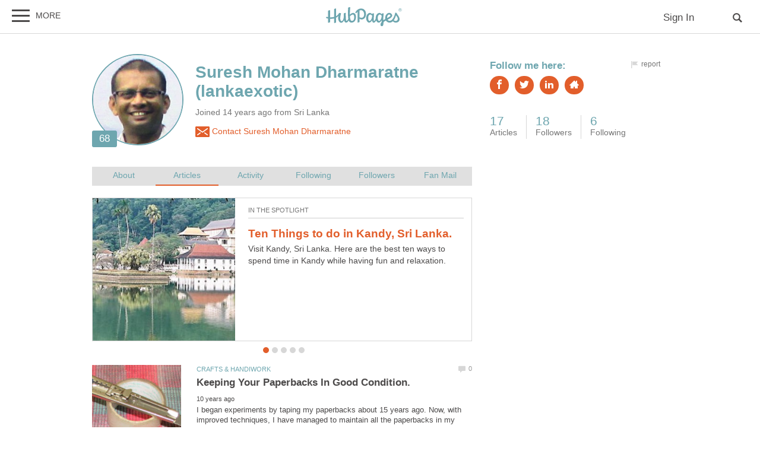

--- FILE ---
content_type: text/html; charset=UTF-8
request_url: https://hubpages.com/@lankaexotic
body_size: 29979
content:
<!doctype html>
<html lang="en">
  <head>
    <title>Suresh Mohan Dharmaratne on HubPages</title>
<link href="https://sb.scorecardresearch.com/beacon.js" rel="preconnect">
<link href="https://uid.mavencoalition.io/" rel="preconnect">
<link rel="preload" href="https://www.google-analytics.com/analytics.js" as="script" >

<meta http-equiv="Content-Type" content="text/html; charset=utf-8"/>
<meta name="viewport" content="width=device-width, initial-scale=1, user-scalable=yes">
<meta name="description" content="  I am L. G. S. Mohan Dharmaratne, a software engineer and a teacher of ESL by profession; a writer, and a travel enthusiast by the inner drives...."/>
<meta name="format-detection" content="telephone=no"/>
<meta name="referrer" content="always">



<script>var hpTrafficRecirculation = {showMavenWidget: false, logLiftigniterPageview: false, mavenChannels: []};</script><script>var hpstdata = {
hp_tracking_type: 'p',
hp_tracking_id: 2221758,
tracking: ''
};
</script><script>
window.gdprConsents = {"version":1,"user_version":1,"categories":{"features":null,"marketing":null,"stats":null},"vendors":{"features":{"googlesearch":null,"googlemaps":null,"googlecharts":null,"adsensehost":null,"youtube":null,"vimeo":null,"paypal":null,"facebooklogin":null,"maven":null},"marketing":{"adsense":null,"doubleclick":null,"indexexchange":null,"sovrn":null,"facebookads":null,"amazonads":null,"appnexus":null,"openx":null,"rubicon":null,"triplelift":null,"saymedia":null,"remarketing":null,"conversion":null},"stats":{"authoranalytics":null,"comscore":null,"amazonaffpixel":null,"clicksco":null}},"eu":false};
// polyfill-promise 8.1.0
!function(e,n){"object"==typeof exports&&"undefined"!=typeof module?n():"function"==typeof define&&define.amd?define(n):n()}(0,function(){"use strict";function e(e){var n=this.constructor;return this.then(function(t){return n.resolve(e()).then(function(){return t})},function(t){return n.resolve(e()).then(function(){return n.reject(t)})})}function n(){}function t(e){if(!(this instanceof t))throw new TypeError("Promises must be constructed via new");if("function"!=typeof e)throw new TypeError("not a function");this._state=0,this._handled=!1,this._value=undefined,this._deferreds=[],u(e,this)}function o(e,n){for(;3===e._state;)e=e._value;0!==e._state?(e._handled=!0,t._immediateFn(function(){var t=1===e._state?n.onFulfilled:n.onRejected;if(null!==t){var o;try{o=t(e._value)}catch(f){return void i(n.promise,f)}r(n.promise,o)}else(1===e._state?r:i)(n.promise,e._value)})):e._deferreds.push(n)}function r(e,n){try{if(n===e)throw new TypeError("A promise cannot be resolved with itself.");if(n&&("object"==typeof n||"function"==typeof n)){var o=n.then;if(n instanceof t)return e._state=3,e._value=n,void f(e);if("function"==typeof o)return void u(function(e,n){return function(){e.apply(n,arguments)}}(o,n),e)}e._state=1,e._value=n,f(e)}catch(r){i(e,r)}}function i(e,n){e._state=2,e._value=n,f(e)}function f(e){2===e._state&&0===e._deferreds.length&&t._immediateFn(function(){e._handled||t._unhandledRejectionFn(e._value)});for(var n=0,r=e._deferreds.length;r>n;n++)o(e,e._deferreds[n]);e._deferreds=null}function u(e,n){var t=!1;try{e(function(e){t||(t=!0,r(n,e))},function(e){t||(t=!0,i(n,e))})}catch(o){if(t)return;t=!0,i(n,o)}}var c=setTimeout;t.prototype["catch"]=function(e){return this.then(null,e)},t.prototype.then=function(e,t){var r=new this.constructor(n);return o(this,new function(e,n,t){this.onFulfilled="function"==typeof e?e:null,this.onRejected="function"==typeof n?n:null,this.promise=t}(e,t,r)),r},t.prototype["finally"]=e,t.all=function(e){return new t(function(n,t){function o(e,f){try{if(f&&("object"==typeof f||"function"==typeof f)){var u=f.then;if("function"==typeof u)return void u.call(f,function(n){o(e,n)},t)}r[e]=f,0==--i&&n(r)}catch(c){t(c)}}if(!e||"undefined"==typeof e.length)throw new TypeError("Promise.all accepts an array");var r=Array.prototype.slice.call(e);if(0===r.length)return n([]);for(var i=r.length,f=0;r.length>f;f++)o(f,r[f])})},t.resolve=function(e){return e&&"object"==typeof e&&e.constructor===t?e:new t(function(n){n(e)})},t.reject=function(e){return new t(function(n,t){t(e)})},t.race=function(e){return new t(function(n,t){for(var o=0,r=e.length;r>o;o++)e[o].then(n,t)})},t._immediateFn="function"==typeof setImmediate&&function(e){setImmediate(e)}||function(e){c(e,0)},t._unhandledRejectionFn=function(e){void 0!==console&&console&&console.warn("Possible Unhandled Promise Rejection:",e)};var l=function(){if("undefined"!=typeof self)return self;if("undefined"!=typeof window)return window;if("undefined"!=typeof global)return global;throw Error("unable to locate global object")}();"Promise"in l?l.Promise.prototype["finally"]||(l.Promise.prototype["finally"]=e):l.Promise=t});
/**
 * @format
 */

// v2 gives a 200 OK even when called from within EAA
window.mavenUID = new Promise(function(resolve) {
	function getCookie(name) {
		const value = '; ' + document.cookie;
		const parts = value.split('; ' + name + '=');
		if (parts.length === 2)
			return parts
				.pop()
				.split(';')
				.shift();
	}
	const liUid = getCookie('_ig');
	const maybeSetCookieUrl = 'https://uid.mavencoalition.io/v3' + (liUid ? '?uid=' + liUid : '');

	fetch(maybeSetCookieUrl, {
		credentials: 'include' // include the cookie in the request
	})
		.then(function(response) {
			if (response.status === 200) {
				response.json().then(function(resp) {
					resolve(resp);
				});
			} else {
				throw new Error('invalid UID service response');
			}
		})
		.catch(function(e) {
			console.warn(e);
			resolve({});
		});
});
//Unfetch 4.0.1, Copyright (c) 2017 Jason Miller, The MIT License (MIT)
self.fetch||(self.fetch=function(e,n){return n=n||{},new Promise(function(t,r){var s=new XMLHttpRequest;for(var o in s.open(n.method||"get",e,!0),n.headers)s.setRequestHeader(o,n.headers[o]);function u(){var e,n=[],t=[],r={};return s.getAllResponseHeaders().replace(/^(.*?):[^\S\n]*([\s\S]*?)$/gm,function(s,o,u){n.push(o=o.toLowerCase()),t.push([o,u]),r[o]=(e=r[o])?e+","+u:u}),{ok:2==(s.status/100|0),status:s.status,statusText:s.statusText,url:s.responseURL,clone:u,text:function(){return Promise.resolve(s.responseText)},json:function(){return Promise.resolve(s.responseText).then(JSON.parse)},blob:function(){return Promise.resolve(new Blob([s.response]))},headers:{keys:function(){return n},entries:function(){return t},get:function(e){return r[e.toLowerCase()]},has:function(e){return e.toLowerCase()in r}}}}s.withCredentials="include"==n.credentials,s.onload=function(){t(u())},s.onerror=r,s.send(n.body||null)})});
/**
 * @format
 */

function fetchScript(a, b) {
	var c = document.createElement('script'),
		d = 'https:' == document.location.protocol,
		e = false;
	c.async = true;
	c.src = a.indexOf('//') == 0 ? (d ? 'https:' : 'http:') + a : a;
	c.onload = c.onreadystatechange = function() {
		if (!e && (!this.readyState || this.readyState == 'loaded' || this.readyState == 'complete')) {
			e = true;
			if (typeof b === 'function') b.call(this);
			c.onload = c.onreadystatechange = null;
		}
	};
	var f = document.getElementsByTagName('script')[0];
	f.parentNode.insertBefore(c, f);
}

var hubpagesConsent = {
	funcs: [],
	consents: null,
	isServiceConsented: function(category, service) {
		if (!this.consents) {
			return false;
		}
		if (!this.isEU()) {
			return true;
		}

		if (!this.consents['categories'].hasOwnProperty(category)) {
			return false;
		}

		return this.consents['categories'][category];
	},

	isEU: function() {
		return this.consents && this.consents.eu === true;
	},

	needUserInput: function() {
		if (!this.consents) {
			return true;
		}
		if (this.consents['user_version'] != this.consents['version']) {
			return true;
		}

		for (k in this.consents['categories']) {
			if (this.consents['categories'][k] === null) {
				return true;
			}
		}

		return false;
	},

	getConsents: function() {
		return this.consents;
	},

	setConsents: function(obj) {
		this.consents = obj;
		this.log('Consents are:');
		this.log(obj);

		this._setCookie();

		for (var i = 0; i < this.funcs.length; i++) {
			var o = this.funcs[i];

			if (o.timesRun > 0) {
				//some can't be run more than once
				var isRerunable;
				if ('function' == typeof o.rerunable) {
					isRerunable = o.rerunable();
				} else {
					isRerunable = o.rerunable;
				}
				if (!isRerunable) {
					continue;
				}
			}

			o.timesRun++;
			if (this.isServiceConsented(o.category, o.service)) {
				this.log('User DID consent to ' + o.category + '/' + o.service);
				if (o.yesFunc) {
					o.yesFunc();
				}
			} else {
				this.log('User did NOT consent to ' + o.category + '/' + o.service);
				if (o.noFunc) {
					o.noFunc();
				}
			}
		}
	},

	_setCookie: function() {
		if (typeof jq == 'undefined' || typeof jq.cookie == 'undefined') {
			return;
		}

		jq.cookie('hpconsents', JSON.stringify(this.consents), { path: '/', domain: '.' + document.domain, expires: 365 });
	},

	runIfConsented: function(category, service, yesFunc, noFunc, rerunable) {
		if (this.needUserInput() || rerunable) {
			this.funcs.push({
				category: category,
				service: service,
				yesFunc: yesFunc,
				noFunc: noFunc,
				rerunable: rerunable,
				timesRun: 0
			});
		}

		if (this.needUserInput()) {
			//nothing
		} else if (this.isServiceConsented(category, service)) {
			this.log('User DID consent to ' + category + '/' + service);
			yesFunc();
		} else {
			this.log('User did NOT consent to ' + category + '/' + service);
			if (noFunc) {
				noFunc();
			}
		}
	},

	loadIfConsented: function(category, service, url, func, rerunable) {
		this.runIfConsented(
			category,
			service,
			function() {
				fetchScript(url, func);
			},
			null,
			rerunable
		);
	},

	log: function(str) {
		var dc = document.cookie;
		if (dc.indexOf('hp-gdpr-debug=true') > -1) {
			console.log(str);
		}
	}
};
hubpagesConsent.setConsents(window.gdprConsents);

var hubpagesSiteTracking = {
	gotAHit: function(whattype, id, referer) {
		var xmlhttp;
		var options;

		if (window.XMLHttpRequest) {
			// code for IE7+, Firefox, Chrome, Opera, Safari
			xmlhttp = new XMLHttpRequest();
		} else if (window.ActiveXObject) {
			// code for IE6, IE5
			xmlhttp = new ActiveXObject('Microsoft.XMLHTTP');
		} else {
			//alert("Your browser does not support XMLHTTP!");
			return;
		}
		xmlhttp.onreadystatechange = function() {
			if (xmlhttp.readyState == 4) {
				//alert( xmlhttp.status );
				if (xmlhttp.status == 200) {
					// call user supplied function, if there is one
					if (options != undefined && options.cb != undefined) {
						options.cb(xmlhttp.responseXML);
					}
					//alert("gotAHit: " + whattype + "|" + referer);
				}
			}
		};

		xmlhttp.open('POST', '/ctracker/', true);
		xmlhttp.setRequestHeader('Content-type', 'application/x-www-form-urlencoded');
		if (referer.length > 0 && referer.charAt(0) == '?') {
			referer = referer.replace(/^\?/, '&');
		}
		xmlhttp.send(whattype + '=' + id + referer);
	}
};

if (typeof hpstdata != 'undefined') {
	var h = hpstdata,
		s = hubpagesSiteTracking;

	s.gotAHit(h.hp_tracking_type, h.hp_tracking_id, h.tracking);
}
</script><script>
  var _comscore = _comscore || [];
  (function() {
	hubpagesConsent.runIfConsented('stats', 'comscore', function() {
	  if (hubpagesConsent.isEU())
	  {
	    _comscore.push({ c1: "2", c2: "27019031",  cs_ucfr: "1"});
	  } else {
		_comscore.push({ c1: "2", c2: "27019031"});
	  }
      var s = document.createElement("script"), el = document.getElementsByTagName("script")[0]; s.async = true;
      s.src = (document.location.protocol == "https:" ? "https://sb" : "http://b") + ".scorecardresearch.com/beacon.js?";
      el.parentNode.insertBefore(s, el);
	}, function() {
		_comscore.push({ c1: "2", c2: "27019031",  cs_ucfr: "0"});
	  var s = document.createElement("script"), el = document.getElementsByTagName("script")[0]; s.async = true;
      s.src = "https://sb.scorecardresearch.com/beacon.js";
      el.parentNode.insertBefore(s, el);
	});
  })();
</script>

<script>/*! LAB.js (LABjs :: Loading And Blocking JavaScript) [Error Handling Fork]
    Error Handling Fork https://github.com/jasonhinkle/LABjs-eh
    v2.0.3 (c) Kyle Simpson
    MIT License
*/
(function(global){var _$LAB=global.$LAB,_UseLocalXHR="UseLocalXHR",_AlwaysPreserveOrder="AlwaysPreserveOrder",_AllowDuplicates="AllowDuplicates",_CacheBust="CacheBust",_Debug="Debug",_BasePath="BasePath",_ErrorHandler="ErrorHandler",root_page=/^[^?#]*\//.exec(location.href)[0],root_domain=/^\w+\:\/\/\/?[^\/]+/.exec(root_page)[0],append_to=document.head||document.getElementsByTagName("head"),opera_or_gecko=(global.opera&&Object.prototype.toString.call(global.opera)=="[object Opera]")||("MozAppearance"in document.documentElement.style),log_msg=function(){},log_error=log_msg,test_script_elem=document.createElement("script"),explicit_preloading=typeof test_script_elem.preload=="boolean",real_preloading=explicit_preloading||(test_script_elem.readyState&&test_script_elem.readyState=="uninitialized"),script_ordered_async=!real_preloading&&test_script_elem.async===true,xhr_or_cache_preloading=!real_preloading&&!script_ordered_async&&!opera_or_gecko;if(global.console&&global.console.log){if(!global.console.error)global.console.error=global.console.log;log_msg=function(msg){global.console.log(msg)};log_error=function(msg,err){global.console.error(msg,err)}}function is_func(func){return Object.prototype.toString.call(func)=="[object Function]"}function is_array(arr){return Object.prototype.toString.call(arr)=="[object Array]"}function canonical_uri(src,base_path){var absolute_regex=/^\w+\:\/\//;if(/^\/\/\/?/.test(src)){src=location.protocol+src}else if(!absolute_regex.test(src)&&src.charAt(0)!="/"){src=(base_path||"")+src}return absolute_regex.test(src)?src:((src.charAt(0)=="/"?root_domain:root_page)+src)}function merge_objs(source,target){for(var k in source){if(source.hasOwnProperty(k)){target[k]=source[k]}}return target}function check_chain_group_scripts_ready(chain_group){var any_scripts_ready=false;for(var i=0;i<chain_group.scripts.length;i++){if(chain_group.scripts[i].ready&&chain_group.scripts[i].exec_trigger){any_scripts_ready=true;chain_group.scripts[i].exec_trigger();chain_group.scripts[i].exec_trigger=null}}return any_scripts_ready}function create_script_load_listener(elem,registry_item,flag,onload){elem.onload=elem.onreadystatechange=function(){if((elem.readyState&&elem.readyState!="complete"&&elem.readyState!="loaded")||registry_item[flag])return;elem.onload=elem.onreadystatechange=null;onload()}}function script_executed(registry_item){registry_item.ready=registry_item.finished=true;for(var i=0;i<registry_item.finished_listeners.length;i++){registry_item.finished_listeners[i]()}registry_item.ready_listeners=[];registry_item.finished_listeners=[]}function request_script(chain_opts,script_obj,registry_item,onload,preload_this_script){setTimeout(function(){var script,src=script_obj.real_src,xhr;if("item"in append_to){if(!append_to[0]){setTimeout(arguments.callee,25);return}append_to=append_to[0]}script=document.createElement("script");if(script_obj.type)script.type=script_obj.type;if(script_obj.charset)script.charset=script_obj.charset;if(preload_this_script){if(real_preloading){if(chain_opts[_Debug])log_msg("start script preload: "+src);registry_item.elem=script;if(explicit_preloading){script.preload=true;script.onpreload=onload}else{script.onreadystatechange=function(){if(script.readyState=="loaded")onload()}}script.src=src}else if(preload_this_script&&src.indexOf(root_domain)==0&&chain_opts[_UseLocalXHR]){xhr=new XMLHttpRequest();if(chain_opts[_Debug])log_msg("start script preload (xhr): "+src);xhr.onreadystatechange=function(){if(xhr.readyState==4){xhr.onreadystatechange=function(){};registry_item.text=xhr.responseText+"\n//@ sourceURL="+src;onload()}};xhr.open("GET",src);xhr.send()}else{if(chain_opts[_Debug])log_msg("start script preload (cache): "+src);script.type="text/cache-script";create_script_load_listener(script,registry_item,"ready",function(){append_to.removeChild(script);onload()});script.src=src;append_to.insertBefore(script,append_to.firstChild)}}else if(script_ordered_async){if(chain_opts[_Debug])log_msg("start script load (ordered async): "+src);script.async=false;create_script_load_listener(script,registry_item,"finished",onload);script.src=src;append_to.insertBefore(script,append_to.firstChild)}else{if(chain_opts[_Debug])log_msg("start script load: "+src);create_script_load_listener(script,registry_item,"finished",onload);script.src=src;append_to.insertBefore(script,append_to.firstChild)}},0)}function create_sandbox(){var global_defaults={},can_use_preloading=real_preloading||xhr_or_cache_preloading,queue=[],registry={},instanceAPI;global_defaults[_UseLocalXHR]=true;global_defaults[_AlwaysPreserveOrder]=false;global_defaults[_AllowDuplicates]=false;global_defaults[_CacheBust]=false;global_defaults[_Debug]=false;global_defaults[_BasePath]="";global_defaults[_ErrorHandler]=function(err){};function execute_preloaded_script(chain_opts,script_obj,registry_item){var script;function preload_execute_finished(){if(script!=null){script=null;script_executed(registry_item)}}if(registry[script_obj.src].finished)return;if(!chain_opts[_AllowDuplicates])registry[script_obj.src].finished=true;script=registry_item.elem||document.createElement("script");if(script_obj.type)script.type=script_obj.type;if(script_obj.charset)script.charset=script_obj.charset;create_script_load_listener(script,registry_item,"finished",preload_execute_finished);if(registry_item.elem){registry_item.elem=null}else if(registry_item.text){script.onload=script.onreadystatechange=null;script.text=registry_item.text}else{script.src=script_obj.real_src}append_to.insertBefore(script,append_to.firstChild);if(registry_item.text){preload_execute_finished()}}function do_script(chain_opts,script_obj,chain_group,preload_this_script){var registry_item,registry_items,ready_cb=function(){script_obj.ready_cb(script_obj,function(){execute_preloaded_script(chain_opts,script_obj,registry_item)})},finished_cb=function(){script_obj.finished_cb(script_obj,chain_group)};script_obj.src=canonical_uri(script_obj.src,chain_opts[_BasePath]);script_obj.real_src=script_obj.src+(chain_opts[_CacheBust]?((/\?.*$/.test(script_obj.src)?"&_":"?_")+~~(Math.random()*1E9)+"="):"");if(!registry[script_obj.src])registry[script_obj.src]={items:[],finished:false};registry_items=registry[script_obj.src].items;if(chain_opts[_AllowDuplicates]||registry_items.length==0){registry_item=registry_items[registry_items.length]={ready:false,finished:false,ready_listeners:[ready_cb],finished_listeners:[finished_cb]};request_script(chain_opts,script_obj,registry_item,((preload_this_script)?function(){registry_item.ready=true;for(var i=0;i<registry_item.ready_listeners.length;i++){registry_item.ready_listeners[i]()}registry_item.ready_listeners=[]}:function(){script_executed(registry_item)}),preload_this_script)}else{registry_item=registry_items[0];if(registry_item.finished){finished_cb()}else{registry_item.finished_listeners.push(finished_cb)}}}function create_chain(){var chainedAPI,chain_opts=merge_objs(global_defaults,{}),chain=[],exec_cursor=0,scripts_currently_loading=false,group;function chain_script_ready(script_obj,exec_trigger){if(chain_opts[_Debug])log_msg("script preload finished: "+script_obj.real_src);script_obj.ready=true;script_obj.exec_trigger=exec_trigger;advance_exec_cursor()}function chain_script_executed(script_obj,chain_group){if(chain_opts[_Debug])log_msg("script execution finished: "+script_obj.real_src);script_obj.ready=script_obj.finished=true;script_obj.exec_trigger=null;for(var i=0;i<chain_group.scripts.length;i++){if(!chain_group.scripts[i].finished)return}chain_group.finished=true;advance_exec_cursor()}function advance_exec_cursor(){while(exec_cursor<chain.length){if(is_func(chain[exec_cursor])){if(chain_opts[_Debug])log_msg("$LAB.wait() executing: "+chain[exec_cursor]);try{chain[exec_cursor++]()}catch(err){chain_opts[_ErrorHandler](err);if(chain_opts[_Debug])log_error("$LAB.wait() error caught: ",err)}continue}else if(!chain[exec_cursor].finished){if(check_chain_group_scripts_ready(chain[exec_cursor]))continue;break}exec_cursor++}if(exec_cursor==chain.length){scripts_currently_loading=false;group=false}}function init_script_chain_group(){if(!group||!group.scripts){chain.push(group={scripts:[],finished:true})}}chainedAPI={script:function(){for(var i=0;i<arguments.length;i++){(function(script_obj,script_list){var splice_args;if(!is_array(script_obj)){script_list=[script_obj]}for(var j=0;j<script_list.length;j++){init_script_chain_group();script_obj=script_list[j];if(is_func(script_obj))script_obj=script_obj();if(!script_obj)continue;if(is_array(script_obj)){splice_args=[].slice.call(script_obj);splice_args.unshift(j,1);[].splice.apply(script_list,splice_args);j--;continue}if(typeof script_obj=="string")script_obj={src:script_obj};script_obj=merge_objs(script_obj,{ready:false,ready_cb:chain_script_ready,finished:false,finished_cb:chain_script_executed});group.finished=false;group.scripts.push(script_obj);do_script(chain_opts,script_obj,group,(can_use_preloading&&scripts_currently_loading));scripts_currently_loading=true;if(chain_opts[_AlwaysPreserveOrder])chainedAPI.wait()}})(arguments[i],arguments[i])}return chainedAPI},wait:function(){if(arguments.length>0){for(var i=0;i<arguments.length;i++){chain.push(arguments[i])}group=chain[chain.length-1]}else group=false;advance_exec_cursor();return chainedAPI}};return{script:chainedAPI.script,wait:chainedAPI.wait,setOptions:function(opts){merge_objs(opts,chain_opts);return chainedAPI}}}instanceAPI={setGlobalDefaults:function(opts){merge_objs(opts,global_defaults);return instanceAPI},setOptions:function(){return create_chain().setOptions.apply(null,arguments)},script:function(){return create_chain().script.apply(null,arguments)},wait:function(){return create_chain().wait.apply(null,arguments)},queueScript:function(){queue[queue.length]={type:"script",args:[].slice.call(arguments)};return instanceAPI},queueWait:function(){queue[queue.length]={type:"wait",args:[].slice.call(arguments)};return instanceAPI},runQueue:function(){var $L=instanceAPI,len=queue.length,i=len,val;for(;--i>=0;){val=queue.shift();$L=$L[val.type].apply(null,val.args)}return $L},noConflict:function(){global.$LAB=_$LAB;return instanceAPI},sandbox:function(){return create_sandbox()}};return instanceAPI}global.$LAB=create_sandbox();(function(addEvent,domLoaded,handler){if(document.readyState==null&&document[addEvent]){document.readyState="loading";document[addEvent](domLoaded,handler=function(){document.removeEventListener(domLoaded,handler,false);document.readyState="complete"},false)}})("addEventListener","DOMContentLoaded")})(this);
</script><script>$LAB.setGlobalDefaults({'ErrorHandler': function(err) { console.log(err); throw err; }});  var LABqueue = $LAB.script('https://ajax.googleapis.com/ajax/libs/jquery/3.2.1/jquery.min.js').wait(function() { jq = $.noConflict(); })
.wait(function() { window.google_analytics_uacct = "UA-27443649-1"; })
.script('/s/js7906127.js')
;
</script><script>(function(i,s,o,g,r,a,m){i['GoogleAnalyticsObject']=r;i[r]=i[r]||function(){
(i[r].q=i[r].q||[]).push(arguments)},i[r].l=1*new Date();a=s.createElement(o),
m=s.getElementsByTagName(o)[0];a.async=1;a.src=g;m.parentNode.insertBefore(a,m)
 })(window,document,'script','https://www.google-analytics.com/analytics.js','ga');var customDimensions = {"dimension21":"hubpages.com","dimension22":"hubpages.com","dimension42":"0","dimension11":"Web","dimension23":"lifestyle","dimension29":"0","dimension44":"profile"};
function fireMavenUA(resp) {
	var mavenUID = resp.uid; // This may be false, which is acceptable.
	ga('create', 'UA-126130613-1', 'auto', {'name': 'mavenTracker'});
	ga('mavenTracker.set', 'anonymizeIp', true);
	if (hubpagesConsent.isEU()) { ga('mavenTracker.set', 'displayFeaturesTask', null); }
	if (mavenUID) {
		ga('mavenTracker.set', 'userId', mavenUID);
		window.customDimensions['dimension29'] = '1';
	}
	if (resp.isDemonetized) {
		window.customDimensions['dimension32'] = resp.demonetizedReason || 'Unknown';
	} else {
		window.customDimensions['dimension32'] = '0';
	}
	ga('mavenTracker.send', 'pageview', Object.assign({},window.customDimensions));
}

if (window.mavenUID) {
	window.mavenUID.then(function(resp) {
		fireMavenUA(resp);
	});
}
	ga('create', 'UA-286186-1', 'hubpages.com', {'name': 'siteTracker'});
	ga('siteTracker.set', 'anonymizeIp', true);
	if (hubpagesConsent.isEU()) { ga('siteTracker.set', 'displayFeaturesTask', null); }
	ga('siteTracker.send', 'pageview');
	window.gaSiteTracker = 'siteTracker.';
hubpagesConsent.runIfConsented('stats', 'authoranalytics', function() {
  ga('create', 'UA-27443649-1', 'auto', {'name': 'authorTracker'});
  ga('authorTracker.set', 'anonymizeIp', true);
  ga('authorTracker.send', 'pageview');
});
</script>

<link rel="stylesheet" type="text/css" href="/s/site-bases7906127.css"/>
<link rel="stylesheet" type="text/css" href="/s/hp-profiles7906127.css"/>

<style>
.svglogo.hubpages-logo32 { width: 130px; height: 32px;}
.svglogo.hubpages-logo30 { width: 122px; height: 30px;}
</style>
    
<script type='text/javascript'>
//<![CDATA[
window.expectedAdSystems = {'indexExchange': false,'amazon': true,'prebid': true}; window.dfpPubId=88059007;
window.BTPromise = new Promise(function(resolve, reject) {
    var btScript = document.createElement('script');
    btScript.src = 'https://themaven-net.videoplayerhub.com/videoplayer.js';
    
    btScript.onload = function() { resolve(true); };
    btScript.onerror = function() { reject(new Error("BT Script load error")); };

    document.head.insertBefore(btScript, document.head.firstElementChild);
  });

window.BTPromise.then(function() {
    BT.getPermissionToReinsert(function(isPermitted) {
		if (isPermitted) {
			var headerAd = document.getElementById("stickydesktopheaderad");
			if (headerAd) { headerAd.classList.add("no-sticky"); }
		}
	});
});
hubpagesConsent.runIfConsented('stats', 'clicksco', function() {
	window.clickscoToken = 'b4b3d228';
});;

function fetchScripts(list, b)
{
	var scriptsLoaded = 0;
	for (var i = 0; i < list.length; i++) {
		fetchScript(list[i], function() {
			scriptsLoaded++;
			if (scriptsLoaded == list.length) {
				b.call(this);
			}
		});
	}
}

window.adScriptsLoaded = false;
if (typeof(window.googletag) == 'undefined') {
	window.googletag = {};
}
googletag.cmd = googletag.cmd || [];
window.pbjs = {};
window.pbjs.que = [];

//First load index exchange
window.adScriptsLoadedPromise = new Promise(function(resolve, reject) {
	fetchScripts(["https:\/\/c.amazon-adsystem.com\/aax2\/apstag.js","\/s\/pre7906127.js"], function() {
		fetchScript('//securepubads.g.doubleclick.net/tag/js/gpt.js', function() {
			// console.log('gpt loaded');
			resolve(true);
		});
	});
}).then(function(resolve, reject) {

googletag.cmd.push(function() {googletag.pubads().enableSingleRequest();
googletag.pubads().collapseEmptyDivs();
var pageConfig = {
    allowOverlayExpansion: true,
    allowPushExpansion: true,
    sandbox: true
};
googletag.pubads().setSafeFrameConfig(pageConfig);
googletag.pubads().disableInitialLoad();
window.pageKeyValues = {"cm":"hubpages","lang":"en","hp_site":"hubpages","pagetype":"profile","path":"\/@lankaexotic","contentitemid":"hp-profile-2221758","loggedin":"0"};
for (var key in window.pageKeyValues) {
	googletag.pubads().setTargeting(key, pageKeyValues[key]);
}
googletag.pubads().addEventListener('slotRenderEnded', function(event) {
  jq('.grid').masonry('layout');
});

  window.adScriptsLoaded = true;
	function checkIX() {
		if (window.adSystem) { window.adSystem.setSystemLoaded('indexExchange'); window.adSystem.initAmazonBidding(); window.adSystem.initPrebid(); clearInterval(ixInterval); }
	}
	ixInterval = setInterval(checkIX, 50);});
}, function() { setInterval(function() { if (window.adSystem) { window.adSystem.hideAllAds(); } }, 500); });
//]]>
</script>
  </head>
<body class="use-sourcepoint use-sourcepoint-ccpa no-ads hubpages fully-responsive profilepage" data-jw-domainkey="u0yyLa4d" >

<!-- symbols (15405 bytes) -->
<svg id="svg-definitions">
<symbol id="hubpages-logo" viewBox="0 0 260 64"><path d="M252.8 10.2c-.1-.1-.3-.2-.5-.3.5 0 .9-.2 1.2-.5.3-.3.5-.7.5-1.1 0-.3-.1-.6-.3-.9-.2-.3-.4-.5-.7-.6-.3-.1-.8-.2-1.5-.2h-2v5.9h.9V10h.6c.3 0 .6.1.8.2.2.2.6.6 1 1.4l.5.9h1.2l-.7-1.2c-.5-.5-.8-.9-1-1.1zm-1.3-1h-1.1V7.4h1.1c.5 0 .8 0 1 .1.2.1.3.2.4.3.1.1.1.3.1.5 0 .3-.1.5-.3.6-.3.2-.6.3-1.2.3z"/><path d="M256.5 6.7c-.5-.9-1.2-1.5-2-2-.9-.5-1.8-.7-2.7-.7-.9 0-1.8.2-2.7.7-.9.5-1.6 1.1-2 2-.5.9-.7 1.8-.7 2.7 0 .9.2 1.8.7 2.7.5.9 1.2 1.5 2 2 .9.5 1.8.7 2.7.7.9 0 1.8-.2 2.7-.7.9-.5 1.5-1.2 2-2 .5-.9.7-1.8.7-2.7.1-.9-.2-1.8-.7-2.7zm-.7 5c-.4.7-1 1.3-1.7 1.7-.7.4-1.5.6-2.3.6-.8 0-1.5-.2-2.3-.6-.7-.4-1.3-1-1.7-1.7-.4-.7-.6-1.5-.6-2.3 0-.8.2-1.6.6-2.3.4-.7 1-1.3 1.7-1.7.7-.4 1.5-.6 2.2-.6.8 0 1.5.2 2.2.6.7.4 1.3 1 1.7 1.7.4.7.6 1.5.6 2.3.2.9 0 1.6-.4 2.3zM93.4 19.4c-3.9 0-8.1 3.1-10.8 5.9v-.5c0-11.7 1-19.8 1-24.4 0-1.1-6.8.6-6.9 1.8 0 1.2-.7 9.3-.7 16.6 0 8.2.3 14.7 1 19.6 0 3.1-3.4 7.9-7.1 7.9 0 0-1.6-10.5-1.1-26.6 0-1.1-6.9.8-6.9 1.8 0 .6.1 4.9.2 8.8 0 9.8-3.9 17-7.5 17-2.2 0-4.5-2.9-4.5-9.8 0-8.7 2.5-13.9 2.5-16.2 0-.9-1.5-1.6-5.9-1.6-.3 0-.7.3-1 1v.1c-2.5 4.5-5.8 7.6-9.6 9.7V5c0-1.1-6.4.7-6.8 1.7v26.4c-4.3 1.1-8.8 1.4-13.3 1.2V10.7c0-1.1-6.4.7-6.8 1.7v21.3c-1.9-.3-3.7-.6-5.5-1-1.2-.3-1.7 4.2 0 4.6 1.8.5 3.7.9 5.5 1.2v13.7c0 1.1 6.8-.8 6.8-1.8V39.3c4.6.3 9.2 0 13.3-1v15c0 1.1 6.8-.8 6.8-1.8V35.8c2.9-1.5 5.4-3.5 7.4-6.1-.2 2.2-.4 4.8-.4 7.8 0 7.8 4.6 15.3 10.1 15.3 3.9 0 7.5-3.6 9.7-8.7 1.5 6.9 4.7 8 7.2 8 3.9 0 6.6-3.6 8.1-7.3 1.8 5.1 4.9 7.3 10 7.3 10.8 0 14.9-9.8 14.9-18.5.4-8.9-4.2-14.2-9.7-14.2zm-4.8 26.9c-1.4 0-4.9-.6-5.8-15.2.9-.9 5.4-6 10-6 1.1 0 4.2 1.5 4.3 8.4 0 9.5-3.1 12.8-8.5 12.8zm147-27.8c-4.3 17.8-11.3 27.6-19 27.6-2.5 0-5.4-1.2-7.1-3.7 7.6-3.7 15.6-8.2 15.6-14.3 0-3.2-4-8.8-10.5-8.8-3.6 0-13.2 4.8-13.2 17.2 0 1.3.2 2.5.4 3.6-2.3 1.3-4.5 2.6-6.3 4 0-.1 0-.1-.1-.1-.6-6.8-.3-8.1.7-18.7v-.4c0-.2 0-.5.1-.7.1-.8.1-1.6.2-2.5.1-1.1-6.5-.9-6.5 1.1V24c-2.1-2.7-5.1-4.5-8.1-4.5-4.1 0-12.3 5.1-12.3 17.4 0 4.7-4.1 10.1-6.3 10.1 0 0-.5-6.2.6-25.2.1-1.1-6.5-.9-6.5 1.1v.6c-2.1-2.4-4.9-4-7.7-4-4.1 0-12.3 5.1-12.3 17.4 0 7.8 4.6 15.3 10.1 15.3 3.7 0 7.5-3.3 10-8 .1 5.9 2.8 8.2 5.7 8.2 2.9 0 5.9-3.6 7.9-7.5 1.8 4.3 5 7.4 8.5 7.4 3.7 0 7.4-3.2 9.9-7.8 0 1.7.1 3.5.2 5.5-2.1 2.7-3.9 5.8-3.9 8.2 0 4.1 1.3 6.2 4.7 6.2 3 0 5.7-3.4 5.4-13.1.6-2 3.9-3.9 8-5.9 2.9 4.3 7.7 6.8 12.6 6.8 4.1 0 7.7-1.5 11-4.6 2.1 2.3 5.4 4.6 9.8 4.6 5.5 0 12.8-3.2 12.8-11.7s-9.6-16.5-9.6-20.7l-4.8-1.3zm-86.8 28c-2.2 0-4.5-2.9-4.5-9.8 0-8.8 3.5-11.7 7.3-11.7 2 0 5.2 3 5.8 3.6v2.1c-.6 8.9-5.3 15.8-8.6 15.8zm32.1 0c-2.2 0-4.5-2.9-4.5-9.8 0-8.8 3.5-11.7 7.3-11.7 2.2 0 5.9 3.7 5.9 3.7 0 9.8-5.1 17.8-8.7 17.8zm26.9-10.2c0-7.2 3.7-11.4 6.9-11.4 2.8 0 4.4 1.9 4.4 3.9 0 2.4-5.3 5-11.2 8-.1-.1-.1-.3-.1-.5zm29.5 10.4c-2.9 0-5.3-1.1-7-2.4 3-4 5.6-9.6 7.7-16.9 2.5 4.1 5.9 7.6 5.9 12.4 0 4.5-4.1 6.9-6.6 6.9zm-117.1-42c-12.7 0-19.2 12.4-19.4 13.6 0 0 1.9 2.5 3.2 2.2.7-.1 2.1-2.5 4.5-4.9l.1 36c0 1.1 6.6-.8 6.6-1.7V39.2c1.8 1.2 4.2 2.4 6.8 2.4 9.6 0 14.9-9.1 14.9-17.9-.1-13.6-8.4-19-16.7-19zm1.7 31.2c-2.4 0-4.9-.8-6.8-1.6V11.2c1.4-.5 2.9-.8 4.6-.8 5.6 0 10.8 4 10.8 14.5 0 6.3-3.2 11-8.6 11z"/></symbol>
<symbol id="search-magnify" viewBox="0 0 36 36"><path d="M35.525 31.228l-8.88-8.882c1.444-2.238 2.298-4.895 2.298-7.752C28.943 6.684 22.505.25 14.597.25 6.687.25.254 6.686.254 14.595c0 7.91 6.433 14.344 14.343 14.344 2.856 0 5.513-.85 7.752-2.294l8.88 8.88c.294.297.78.297 1.075 0l3.22-3.22c.3-.296.3-.78 0-1.076zM4.81 14.593c0-5.396 4.39-9.788 9.788-9.788 5.398 0 9.787 4.392 9.787 9.788 0 5.398-4.39 9.79-9.787 9.79-5.398 0-9.788-4.392-9.788-9.79z"/></symbol>
<symbol id="bell" viewBox="0 0 16 16"><path d="M16 13c-1.657 0-3-1.343-3-3v-4.455c0-2.199-1.718-4.033-4-4.454v-1.091h-2v1.091c-2.282 0.421-4 2.255-4 4.454v4.455c0 1.657-1.343 3-3 3v1h6.712c-0.081 0.178-0.127 0.377-0.127 0.586 0 0.781 0.633 1.414 1.414 1.414s1.414-0.633 1.414-1.414c0-0.209-0.045-0.407-0.127-0.586h6.713v-1z"></path></symbol>
<symbol id="question" viewBox="0 0 16 16"><path d="M9 12c0 0.552-0.448 1-1 1s-1-0.448-1-1 0.448-1 1-1 1 0.448 1 1z"></path><path d="M8 0c-4.418 0-8 3.582-8 8s3.582 8 8 8 8-3.582 8-8-3.582-8-8-8zM8 14.5c-3.59 0-6.5-2.91-6.5-6.5s2.91-6.5 6.5-6.5 6.5 2.91 6.5 6.5-2.91 6.5-6.5 6.5z"></path><path d="M8 10.004c-0.414 0-0.75-0.336-0.75-0.75v-0.5c0-0.525 0.203-0.998 0.602-1.404 0.295-0.3 0.653-0.525 0.999-0.742 0.712-0.447 1.024-0.687 1.024-1.107 0-0.457-0.264-0.762-0.485-0.938-0.355-0.282-0.849-0.437-1.39-0.437-0.821 0-1.559 0.548-1.796 1.333-0.12 0.397-0.538 0.621-0.934 0.502s-0.621-0.538-0.502-0.934c0.205-0.68 0.631-1.291 1.2-1.721 0.589-0.445 1.292-0.68 2.031-0.68 0.878 0 1.703 0.271 2.322 0.762 0.679 0.539 1.053 1.289 1.053 2.113 0 1.293-0.998 1.92-1.726 2.377-0.611 0.384-0.899 0.596-0.899 0.876v0.5c0 0.414-0.336 0.75-0.75 0.75z"></path></symbol>
<symbol id="maven-key" viewBox="0 0 367 512"><path d="M194.9 264.1l80.5-80.5-91.8-92-92 92 80.5 80.5v156.2h23v-15.5h30.6v-23.6h-17.1v-23.3h17.1v-23.6h-30.6v-70.4h-.2v.2zm-70.3-80.3l59.4-59.4 59.4 59.4-23.4 23.4-36-36-36 36-23.4-23.4zm59.3 59.3l-27.5-27.5 27.5-27.5 27.5 27.5-27.5 27.5z"/></symbol>
<symbol id="maven-channel" viewBox="0 0 288 60"><path id="path3" d="M18.8,31.3l14.7-14.7L16.8,0L0,16.7l14.7,14.7v28.4h4.2V57h5.5v-4.2h-3.1v-4.2h3.1v-4.2h-5.5L18.8,31.3L18.8,31.3L18.8,31.3 z M6.1,16.7L16.8,5.9l10.7,10.7l-4.2,4.2l-6.5-6.5l-6.5,6.5L6.1,16.7z M16.8,27.5l-4.9-5.1l4.9-4.9l4.9,4.9L16.8,27.5z" /><path id="path7" d="M55.4,34.4l-8.1,17.8h2l2-4.6H61l2,4.6h2.1l-8.1-17.8H55.4z M52.3,45.8l4-9l4,9H52.3z" /><polygon id="polygon9" points="82.3,42.1 77.7,34.5 73.4,34.5 73.4,52.3 77.2,52.3 77.2,40.8 82.1,48.3 82.3,48.3 87.3,40.7 87.3,52.3 91.1,52.3 91.1,34.5 86.9,34.5 " /><path id="path11" d="M99.9,34.4l-7.4,17.8h3.9l1.5-3.9h7.5l1.5,3.9h4l-7.6-17.8H99.9z M99.4,44.8l2.4-5.7l2.4,5.7H99.4z" /><polygon id="polygon13" points="118.1,47 113.5,34.5 109.2,34.5 116.4,52.4 119.9,52.4 127,34.5 122.8,34.5 " /><polygon id="polygon15" points="132.1,44.9 140.5,44.9 140.5,41.6 132.1,41.6 132.1,38 141.5,38 141.5,34.5 128.2,34.5 128.1,34.5 128.1,52.2 141.6,52.2 141.6,48.7 132.1,48.7 " /><polygon id="polygon17" points="155.9,45.4 147.7,34.5 144.1,34.5 144,34.5 144,52.3 147.9,52.3 147.9,41 156.5,52.3 159.7,52.3 159.7,34.5 155.9,34.5 " /><path id="path19" d="M177.6,50.8c-3.9,0-6.8-3.2-6.8-7.3v-0.1c0-4.1,3-7.3,6.8-7.3c2.4,0,4,1.1,5.5,2.5l1.3-1.4c-1.7-1.5-3.7-2.8-6.8-2.8 c-5.2,0-9,4.1-9,9.1s3.8,9.1,8.9,9.1c3.3,0,5.2-1.3,7.1-3.2l-1.3-1.3C181.7,49.9,180.1,50.8,177.6,50.8z" /><polygon id="polygon21" points="199,42.4 188.8,42.4 188.8,34.5 186.8,34.5 186.8,52.3 188.8,52.3 188.8,44.3 199,44.3 199,52.3 200.9,52.3 200.9,34.5 199,34.5 " /><path id="path23" d="M211.1,34.4L203,52.3h2l2-4.6h9.6l2,4.6h2.1l-8.1-17.8H211.1z M208,45.8l4-9l4,9H208z" /><polygon id="polygon25" points="236.1,48.7 224.9,34.5 223.1,34.5 223.1,52.3 225,52.3 225,37.8 236.5,52.3 238,52.3 238,34.5 236.1,34.5 " /><polygon id="polygon27" points="254.9,48.7 243.7,34.5 241.9,34.5 241.9,52.3 243.8,52.3 243.8,37.8 255.3,52.3 256.8,52.3 256.8,34.5 254.9,34.5 " /><polygon id="polygon29" points="262.8,44.1 272.4,44.1 272.4,42.3 262.8,42.3 262.8,36.3 273.6,36.3 273.6,34.5 260.7,34.5 260.7,52.1 273.7,52.1 273.7,50.2 262.8,50.2 " /><polygon id="polygon31" points="278.1,50.4 278.1,34.5 276.1,34.5 276.1,52.3 288,52.3 288,50.4 " /></symbol>
<symbol id="facebook" viewBox="0 0 16 16"><path d="M9.5 3h2.5v-3h-2.5c-1.93 0-3.5 1.57-3.5 3.5v1.5h-2v3h2v8h3v-8h2.5l0.5-3h-3v-1.5c0-0.271 0.229-0.5 0.5-0.5z"></path></symbol>
<symbol id="pinterest" viewBox="0 0 16 16"><path d="M8 1.069c-3.828 0-6.931 3.103-6.931 6.931 0 2.938 1.828 5.444 4.406 6.453-0.059-0.547-0.116-1.391 0.025-1.988 0.125-0.541 0.813-3.444 0.813-3.444s-0.206-0.416-0.206-1.028c0-0.963 0.559-1.684 1.253-1.684 0.591 0 0.878 0.444 0.878 0.975 0 0.594-0.378 1.484-0.575 2.306-0.166 0.691 0.344 1.253 1.025 1.253 1.231 0 2.178-1.3 2.178-3.175 0-1.659-1.194-2.819-2.894-2.819-1.972 0-3.128 1.478-3.128 3.009 0 0.597 0.228 1.234 0.516 1.581 0.056 0.069 0.066 0.128 0.047 0.2-0.053 0.219-0.169 0.691-0.194 0.787-0.031 0.128-0.1 0.153-0.231 0.094-0.866-0.403-1.406-1.669-1.406-2.684 0-2.188 1.587-4.194 4.578-4.194 2.403 0 4.272 1.712 4.272 4.003 0 2.388-1.506 4.313-3.597 4.313-0.703 0-1.362-0.366-1.588-0.797 0 0-0.347 1.322-0.431 1.647-0.156 0.603-0.578 1.356-0.862 1.816 0.65 0.2 1.337 0.309 2.053 0.309 3.828 0 6.931-3.103 6.931-6.931 0-3.831-3.103-6.934-6.931-6.934z"></path></symbol>
<symbol id="hubpages-h" viewBox="0 0 16 16"><path d="M13.757 6.636c-.448.448-.96.832-1.44 1.152V.11c0-.352-2.078.224-2.205.544v8.253c-1.343.48-2.814.704-4.35.672V1.933c0-.352-2.078.223-2.206.543V9.42c-.575-.065-1.183-.193-1.79-.32-.416-.097-.544 1.375 0 1.503.64.128 1.215.256 1.79.32v4.542c0 .384 2.207-.256 2.207-.576v-3.743c1.663.032 3.1-.192 4.35-.576v5.31c0 .385 2.205-.255 2.205-.575v-5.79c.8-.544 1.503-1.184 2.046-1.92.192-.287-.35-1.215-.607-.96z"></path></symbol>
<symbol id="envelop" viewBox="0 0 16 16"><path d="M15 2h-14c-0.55 0-1 0.45-1 1v10c0 0.55 0.45 1 1 1h14c0.55 0 1-0.45 1-1v-10c0-0.55-0.45-1-1-1zM5.831 9.773l-3 2.182c-0.1 0.073-0.216 0.108-0.33 0.108-0.174 0-0.345-0.080-0.455-0.232-0.183-0.251-0.127-0.603 0.124-0.786l3-2.182c0.251-0.183 0.603-0.127 0.786 0.124s0.127 0.603-0.124 0.786zM13.955 11.831c-0.11 0.151-0.282 0.232-0.455 0.232-0.115 0-0.23-0.035-0.33-0.108l-3-2.182c-0.251-0.183-0.307-0.534-0.124-0.786s0.535-0.307 0.786-0.124l3 2.182c0.251 0.183 0.307 0.535 0.124 0.786zM13.831 4.955l-5.5 4c-0.099 0.072-0.215 0.108-0.331 0.108s-0.232-0.036-0.331-0.108l-5.5-4c-0.251-0.183-0.307-0.534-0.124-0.786s0.535-0.307 0.786-0.124l5.169 3.759 5.169-3.759c0.251-0.183 0.603-0.127 0.786 0.124s0.127 0.603-0.124 0.786z"></path></symbol>
<symbol id="bubble-lines" viewBox="0 0 16 16"><path d="M14.5 1h-13c-0.825 0-1.5 0.675-1.5 1.5v8c0 0.825 0.675 1.5 1.5 1.5h2.5v4l4.8-4h5.7c0.825 0 1.5-0.675 1.5-1.5v-8c0-0.825-0.675-1.5-1.5-1.5zM7 9h-4v-1h4v1zM11 7h-8v-1h8v1zM13 5h-10v-1h10v1z"></path></symbol>
<symbol id="skinnyarrow-left" viewBox="0 0 16 16"><path d="M10.5 16l1.5-1.5-6.5-6.5 6.5-6.5-1.5-1.5-8 8 8 8z"></path></symbol>
<symbol id="flag" viewBox="0 0 16 16"><path d="M0 0h2v16h-2v-16z"></path><path d="M3 1v8h12.5l-4-4 4-4z"></path></symbol>
<symbol id="twitter" viewBox="0 0 16 16"><path d="M16 3.538c-0.588 0.263-1.222 0.438-1.884 0.516 0.678-0.406 1.197-1.050 1.444-1.816-0.634 0.375-1.338 0.65-2.084 0.797-0.6-0.638-1.453-1.034-2.397-1.034-1.813 0-3.281 1.469-3.281 3.281 0 0.256 0.028 0.506 0.084 0.747-2.728-0.138-5.147-1.444-6.766-3.431-0.281 0.484-0.444 1.050-0.444 1.65 0 1.138 0.578 2.144 1.459 2.731-0.538-0.016-1.044-0.166-1.488-0.409 0 0.013 0 0.028 0 0.041 0 1.591 1.131 2.919 2.634 3.219-0.275 0.075-0.566 0.116-0.866 0.116-0.212 0-0.416-0.022-0.619-0.059 0.419 1.303 1.631 2.253 3.066 2.281-1.125 0.881-2.538 1.406-4.078 1.406-0.266 0-0.525-0.016-0.784-0.047 1.456 0.934 3.181 1.475 5.034 1.475 6.037 0 9.341-5.003 9.341-9.341 0-0.144-0.003-0.284-0.009-0.425 0.641-0.459 1.197-1.038 1.637-1.697z"></path></symbol>
<symbol id="simplehome" viewBox="0 0 16 16"><path d="M16 9.5l-3-3v-4.5h-2v2.5l-3-3-8 8v0.5h2v5h5v-3h2v3h5v-5h2z"></path></symbol>
<symbol id="linkedin" viewBox="0 0 16 16"><path d="M6 6h2.767v1.418h0.040c0.385-0.691 1.327-1.418 2.732-1.418 2.921 0 3.461 1.818 3.461 4.183v4.817h-2.885v-4.27c0-1.018-0.021-2.329-1.5-2.329-1.502 0-1.732 1.109-1.732 2.255v4.344h-2.883v-9z"></path><path d="M1 6h3v9h-3v-9z"></path><path d="M4 3.5c0 0.828-0.672 1.5-1.5 1.5s-1.5-0.672-1.5-1.5c0-0.828 0.672-1.5 1.5-1.5s1.5 0.672 1.5 1.5z"></path></symbol>
<symbol id="file-empty2" viewBox="0 0 16 16"><path d="M11 4h3.627c-0.078-0.126-0.172-0.266-0.286-0.421-0.347-0.473-0.831-1.027-1.362-1.558s-1.085-1.015-1.558-1.362c-0.155-0.114-0.295-0.208-0.421-0.286v3.627z"></path><path d="M10 4.5v-4.5h-7.75c-0.689 0-1.25 0.561-1.25 1.25v13.5c0 0.689 0.561 1.25 1.25 1.25h11.5c0.689 0 1.25-0.561 1.25-1.25v-9.75h-4.5c-0.276 0-0.5-0.224-0.5-0.5z"></path></symbol>
<symbol id="medal" viewBox="0 0 16 16"><path d="M7.5 4.839l1.352 4.162h4.376l-3.541 2.572 1.352 4.162-3.541-2.572-3.541 2.572 1.352-4.162-3.541-2.572h4.377z"></path><path d="M7 0h1v4h-1v-4z"></path><path d="M9 0v6.214l2-1.714v-4.5z"></path><path d="M6 0v6.214l-2-1.714v-4.5z"></path></symbol>
<symbol id="user-plus" viewBox="0 0 16 16"><path d="M6 11.5c0-2.363 1.498-4.383 3.594-5.159 0.254-0.571 0.406-1.206 0.406-1.841 0-2.485 0-4.5-3-4.5s-3 2.015-3 4.5c0 1.548 0.898 3.095 2 3.716v0.825c-3.392 0.277-6 1.944-6 3.959h6.208c-0.135-0.477-0.208-0.98-0.208-1.5z"></path><path d="M11.5 7c-2.485 0-4.5 2.015-4.5 4.5s2.015 4.5 4.5 4.5c2.485 0 4.5-2.015 4.5-4.5s-2.015-4.5-4.5-4.5zM14 12h-2v2h-1v-2h-2v-1h2v-2h1v2h2v1z"></path></symbol>
<symbol id="bell-plus" viewBox="0 0 16 16"><path d="M16 13c-1.657 0-3-1.343-3-3v-4.455c0-2.199-1.718-4.033-4-4.454v-1.091h-2v1.091c-2.282 0.421-4 2.255-4 4.454v4.455c0 1.657-1.343 3-3 3v1h6.712c-0.081 0.178-0.127 0.377-0.127 0.586 0 0.781 0.633 1.414 1.414 1.414s1.414-0.633 1.414-1.414c0-0.209-0.045-0.407-0.127-0.586h6.713v-1zM11 9h-2v2h-2v-2h-2v-2h2v-2h2v2h2v2z"></path></symbol>
<symbol id="plus-circle2" viewBox="0 0 16 16"><path d="M8 0c-4.418 0-8 3.582-8 8s3.582 8 8 8 8-3.582 8-8-3.582-8-8-8zM9 9v4h-2v-4h-4v-2h4v-4h2v4h4v2h-4z"></path></symbol>
<symbol id="bubbles" viewBox="0 0 18 16"><path d="M17 14.081c0 0.711 0.407 1.327 1 1.628v0.249c-0.166 0.023-0.335 0.035-0.508 0.035-1.063 0-2.021-0.446-2.699-1.16-0.41 0.109-0.844 0.168-1.293 0.168-2.485 0-4.5-1.791-4.5-4s2.015-4 4.5-4c2.485 0 4.5 1.791 4.5 4 0 0.865-0.309 1.665-0.834 2.32-0.107 0.232-0.166 0.489-0.166 0.761zM8 0c4.351 0 7.89 2.822 7.997 6.336-0.768-0.343-1.619-0.524-2.497-0.524-1.493 0-2.903 0.523-3.971 1.472-1.107 0.984-1.717 2.304-1.717 3.716 0 0.698 0.149 1.373 0.433 1.997-0.082 0.002-0.164 0.003-0.246 0.003-0.424 0-0.841-0.027-1.247-0.079-1.718 1.718-3.77 2.027-5.753 2.072v-0.421c1.071-0.525 2-1.48 2-2.572 0-0.152-0.012-0.302-0.034-0.448-1.809-1.192-2.966-3.012-2.966-5.052 0-3.59 3.582-6.5 8-6.5z"></path></symbol>
<symbol id="solidbubble" viewBox="0 0 16 16"><path d="M14.5 1c0.825 0 1.5 0.675 1.5 1.5v8c0 0.825-0.675 1.5-1.5 1.5h-5.7l-4.8 4v-4h-2.5c-0.825 0-1.5-0.675-1.5-1.5v-8c0-0.825 0.675-1.5 1.5-1.5h13z"></path></symbol>
<symbol id="banner" viewBox="0 0 16 16"><path d="M 14,13.5 14,8 14,4.746 14,0 0.01911904,0.00937684 0,13.5 7,11 z"/></symbol>
<symbol id="info" viewBox="0 0 16 16"><path d="M8 0c-4.418 0-8 3.582-8 8s3.582 8 8 8 8-3.582 8-8-3.582-8-8-8zM7 3.75c0-0.413 0.338-0.75 0.75-0.75h0.5c0.412 0 0.75 0.337 0.75 0.75v0.5c0 0.412-0.338 0.75-0.75 0.75h-0.5c-0.412 0-0.75-0.338-0.75-0.75v-0.5zM10 13h-4v-1h1v-4h-1v-1h3v5h1v1z"></path></symbol>
<symbol id="close" viewBox="0 0 16 16"><path d="M8 0C3.582 0 0 3.582 0 8s3.582 8 8 8 8-3.582 8-8-3.582-8-8-8zm4 10.5L10.5 12 8 9.5 5.5 12 4 10.5 6.5 8 4 5.5 5.5 4 8 6.5 10.5 4 12 5.5 9.5 8l2.5 2.5z" id="path4" /><path style="fill:#ffffff;fill-opacity:1;stroke:none" d="M 4.7416778,11.256982 4.0139787,10.52702 5.2680239,9.2743493 6.5220689,8.0216785 5.2675619,6.7658667 4.0130548,5.5100549 4.7593047,4.7661189 5.5055547,4.0221829 6.759557,5.274811 8.0135593,6.5274391 9.2679433,5.2744298 10.522327,4.0214206 11.250454,4.7495467 11.97858,5.4776729 10.72557,6.7320567 9.4725609,7.9864407 10.725579,9.2408334 11.978597,10.495226 11.232834,11.240988 10.487072,11.986751 9.234036,10.732341 7.9810005,9.4779311 6.7251887,10.732438 5.4693769,11.986945 4.7416778,11.256982 z" id="path3015"/></symbol>
</svg>

<div id="header_placeholder"><div id="header_wrap"><header id="header"><div class="desktop_hamburger"><div class="menu_bar"><hr/><hr/><hr/></div><div class="menu_bar more">MORE</div></div><div id="hamburger_close" class="close_icon header_icon" style="display: none"><hr class="bar1"/><hr class="bar2"/><hr class="bar3"/></div><div id="site_title" ><a tabindex="-1" href="https://hubpages.com/" title="HubPages"><svg class="svglogo hubpages-logo hubpages-logo32"><title>HubPages</title><use xlink:href="#hubpages-logo"></use></svg></a></div><div id="mobile_menu_bar" class="menu_bar"><hr><hr><hr></div><div id="header_search"><span id="search_icon" class="maven_search_icon header_icon" data-use-maven-widget=""><svg class="moon smallish icon search-magnify"><use xlink:href="#search-magnify"></use></svg></span></div><div id="header_right"><a id="signin_span" tabindex="-1" href="https://hubpages.com/signin/">Sign In</a><span class="span_link maven_search_icon" data-use-maven-widget=""><svg class="moon small icon search-magnify"><use xlink:href="#search-magnify"></use></svg></span></div></header></div></div><div id="container">

<div id="profile_header"><div class="big_bio"><div class="user-pic-round"><img src="[data-uri]" data-original="https://usercontent2.hubstatic.com/14611377_177.jpg" class="lazy"  alt="lankaexotic profile image" title="lankaexotic profile image"/><noscript><img src="https://usercontent2.hubstatic.com/14611377_177.jpg"   alt="lankaexotic profile image" title="lankaexotic profile image"/></noscript><span title="Hubber Score" class="user-pic-label">68</span></div></div><div class="bio_stats"><h1><span class="author_primary_name">Suresh Mohan Dharmaratne</span> <span class="author_secondary_name">(lankaexotic)</span></h1><p class="meta">Joined 14 years ago from Sri Lanka </p><div class="contact_author"><a href=""><svg class="moon smallish envelop"><use xlink:href="#envelop"></use></svg> Contact Suresh Mohan Dharmaratne</a></div></div></div><div id="profile_sidebar"><div id="flag_profile"><div class="flag_button_box" id="flag_box_2221758"><a class="flag_button" onclick="return showFlagProfile(2221758);" href="#"><svg class="moon tiny icon flag"><use xlink:href="#flag"></use></svg><span class="line-correction"></span>report</a></div></div><div id="profile_follow_section"><span class="follow_me_heading">Follow me here:</span><ul><li><a href="https://facebook.com/pages/Magellan-From-Traveler-to-Traveler/154267841275952?ref=tn_tnmn" title="lankaexotic on Facebook" rel="me nofollow"><svg class="moon small facebook"><use xlink:href="#facebook"></use></svg></a></li><li><a href="https://twitter.com/SouthKandyan" title="lankaexotic on Twitter" rel="me nofollow"><svg class="moon small twitter"><use xlink:href="#twitter"></use></svg></a></li><li><a href="http://linkedin.com/pub/suresh-dharmaratne/45/942/706/" title="lankaexotic on Linkedin" rel="me nofollow"><svg class="moon small linkedin"><use xlink:href="#linkedin"></use></svg></a></li><li><a href="http://slwalk.blogspot.com/" title="lankaexotic's Website" rel="me nofollow"><svg class="moon small simplehome"><use xlink:href="#simplehome"></use></svg></a></li></ul></div>		<div id="user_stats">
			<ul>
				<li>
					<div class="value">17</div>
					<div class="name">Articles</div>
				</li>
				<li>
					<div class="value">18</div>
					<div class="name">Followers</div>
				</li>
				<li>
					<div class="value">6</div>
					<div class="name">Following</div>
				</li>
			</ul>
		</div></div><div id="profile_content"><div id="content_selector"><a class="about_b" href="#"><span>About</span></a><a class="articles_b" href="#"><span class="selected">Articles</span></a><a class="activity_b" href="#"><span>Activity</span></a><a class="following_b" href="#"><span>Following</span></a><a class="followers_b" href="#"><span>Followers</span></a><a class="fanmail_b" href="#"><span>Fan Mail</span></a></div><div id="about_section" class="content_section" style="display:none;"><p>I am L. G. S. Mohan Dharmaratne, a software engineer and a teacher of ESL by profession; a writer, and a travel enthusiast by the inner drives. Published my first book in eBook format for Amazon Kindle in 2013. However, I removed it from Amazon later. My second book, "Katharagama: City of the Divine Spirit" was published in print form in early 2017. Second book, "Dasa Diga Saeriya" was in Sinhala language, and was published in June 2018.</p>
<p>Married, and have a son. An old boy of Rahula College, Matara, Sri Lanka.</p><div id="accolades"><h3 class="accolade_heading">Accolades</h3><ul id="trophies"><li><a id="trophy_anniversary" title="lankaexotic has been a member of HubPages for 14 years." class="anniversary hptip"><span>14</span></a></li><li><a id="trophy_hubs" title="lankaexotic has published at least 10 articles." class="hubs hptip"><span>10</span></a></li><li><a id="trophy_featuredhubs" title="lankaexotic has had at least 10 simultaneously Featured articles." class="featuredhubs hptip"><span>10</span></a></li><li><a id="trophy_views" title="lankaexotic's articles have been read over 10,000 times." class="views hptip"><span>10K</span></a></li></ul></div></div><div id="articles_section" class="content_section"><div id="teaser"><div id="teaser_0" class="categoryTeaser" style="width: 100%;">
<div class="featured_hub_img">
<a href="https://hubpages.com/travel/TenThingsKandy" style="background-color: #e5e5e5"><img src="https://usercontent1.hubstatic.com/5841276_300.jpg" data-ratio="0.65" data-width="300" data-height="195" alt="" title="Ten Things to do in Kandy, Sri Lanka." class="categoryTeaserImg"/></a>
</div>
<div class="featured_hub_desc">
<span class="featuredhub">In the Spotlight</span>
<h2><a href="https://hubpages.com/travel/TenThingsKandy">Ten Things to do in Kandy, Sri Lanka.</a></h2>
<p>Visit Kandy, Sri Lanka. Here are the best ten ways to spend time in Kandy while having fun and relaxation.
</p>
</div>
</div><div id="teaser_1" class="categoryTeaser" style="display: none; width: 100%;">
<div class="featured_hub_img">
<a href="https://hubpages.com/travel/Ekiriya-Caves" style="background-color: #e5e5e5"><img src="https://usercontent2.hubstatic.com/5955771_300.jpg" data-ratio="0.562" data-width="500" data-height="281" alt="" title="The Underground Limestone Caves of Ekiriya Village" class="categoryTeaserImg"/></a>
</div>
<div class="featured_hub_desc">
<span class="featuredhub">In the Spotlight</span>
<h2><a href="https://hubpages.com/travel/Ekiriya-Caves">The Underground Limestone Caves of Ekiriya Village</a></h2>
<p>Until Priyanke, my traveller-friend brought the news that there are subterranean limestone caves somewhere in Ekiriya, I never thought I would be able to witness another of the kind like the Wavulpane limestone caves in Sabaragamuwa Province, which is currently the most famous of the kind in the country.
</p>
</div>
</div><div id="teaser_2" class="categoryTeaser" style="display: none; width: 100%;">
<div class="featured_hub_img">
<a href="https://discover.hubpages.com/travel/Polhena-Beach" style="background-color: #e5e5e5"><picture>
<source type="image/webp" sizes="300px" srcset="https://images.saymedia-content.com/.image/cs_srgb%2Cq_auto%3Agood%2Cc_fill%2Cw_300%2Ch_300/MTc2MjQzNDczNzcwMTYyMDU1/polhena-beach.webp 300w">
<source sizes="300px" srcset="https://images.saymedia-content.com/.image/cs_srgb%2Cq_auto%3Agood%2Cc_fill%2Cw_300%2Ch_300/MTc2MjQzNDczNzcwMTYyMDU1/polhena-beach.jpg 300w">
<img src="https://images.saymedia-content.com/.image/t_share/MTc2MjQzNDczNzcwMTYyMDU1/polhena-beach.jpg" data-ratio="0.562" data-width="500" data-height="281" alt="" title="Snorkeling at Polhena Beach: one of the Best Beaches in Sri Lanka" class="categoryTeaserImg"/>
</picture></a>
</div>
<div class="featured_hub_desc">
<span class="featuredhub">In the Spotlight</span>
<h2><a href="https://discover.hubpages.com/travel/Polhena-Beach">Snorkeling at Polhena Beach: one of the Best Beaches in Sri Lanka</a></h2>
<p>Polhena Beach is special because of its 4 kilometer long coral reef lying about 200 meters off the shore, lying parallel to the beach guards the shore from huge waves.
</p>
</div>
</div><div id="teaser_3" class="categoryTeaser" style="display: none; width: 100%;">
<div class="featured_hub_img">
<a href="https://hubpages.com/travel/A-Picnic-To-Looecondera-The-First-Tea-Garden-of-Sri-Lanka" style="background-color: #e5e5e5"><img src="https://usercontent2.hubstatic.com/7926715_300.jpg" data-ratio="0.58142857142857" data-width="700" data-height="407" alt="" title="To Loolkandura; The First Tea Garden of Sri Lanka." class="categoryTeaserImg"/></a>
</div>
<div class="featured_hub_desc">
<span class="featuredhub">In the Spotlight</span>
<h2><a href="https://hubpages.com/travel/A-Picnic-To-Looecondera-The-First-Tea-Garden-of-Sri-Lanka">To Loolkandura; The First Tea Garden of Sri Lanka.</a></h2>
<p>James Taylor was only 17 when he came to Loolkandura, Sri Lanka in 1852. A modest plaque in the premises of his old log cabin today says that he was a strong and big-built <a class='read_more' href="https://hubpages.com/travel/A-Picnic-To-Looecondera-The-First-Tea-Garden-of-Sri-Lanka">Continue&nbsp;&raquo;</a>
</p>
</div>
</div><div id="teaser_4" class="categoryTeaser" style="display: none; width: 100%;">
<div class="featured_hub_img">
<a href="https://hubpages.com/art/Art-in-Brasswork" style="background-color: #e5e5e5"><img src="https://usercontent2.hubstatic.com/5847487_300.jpg" data-ratio="1.5576923076923" data-width="260" data-height="405" alt="" title="Sri Lankan Fabulous Brass Art Work of Kandy" class="categoryTeaserImg"/></a>
</div>
<div class="featured_hub_desc">
<span class="featuredhub">In the Spotlight</span>
<h2><a href="https://hubpages.com/art/Art-in-Brasswork">Sri Lankan Fabulous Brass Art Work of Kandy</a></h2>
<p>Read about one of the places where world's best brass handicrafts are made. Traditional Kandyan brass craftsmen make them.
</p>
</div>
</div></div><div id="d_control_buttons">
<ul class="profile_control_buttons">
<li><a href="#" class="active" id="button_0"></a></li><li><a href="#" id="button_1"></a></li><li><a href="#" id="button_2"></a></li><li><a href="#" id="button_3"></a></li><li><a href="#" id="button_4"></a></li>
</ul>
</div><ul class="contentitem_listing"><li style="min-height:150px" class=""><div class="card"><a class="obj_image" href="https://hubpages.com/art/Keeping-Paperbacks-In-Good-Condition" tabindex="-1"><div style="width:150px;height:150px" class="thumbphoto"><img alt="Keeping Your Paperbacks In Good Condition." style="height:150px;margin-left:-62px" src="https://usercontent1.hubstatic.com/9099728_f248.jpg"/></div></a></div><span class="comment_count"><svg class="moon tiny icon solidbubble"><use xlink:href="#solidbubble"></use></svg>0</span><div class="catlink"><a href="https://discover.hubpages.com/art/crafts-and-handiwork/">Crafts &amp; Handiwork</a></div><h3><a class="title navigation" href="https://hubpages.com/art/Keeping-Paperbacks-In-Good-Condition">Keeping Your Paperbacks In Good Condition.</a></h3><p class="meta"> <span class="timestamp">10 years ago</span></p><p class="summary">I began experiments by taping my paperbacks about 15 years ago. Now, with improved techniques, I have managed to maintain all the paperbacks in my library in their original condition.</p></li>
<li style="min-height:150px" class=""><div class="card"><a class="obj_image" href="https://hubpages.com/travel/A-Walk-in-The-City-of-Galle" tabindex="-1"><div style="width:150px;height:150px" class="thumbphoto"><img alt="A Walk in The City of Galle, Sri Lanka." style="height:150px;margin-left:-124px" src="https://usercontent2.hubstatic.com/9087061_f248.jpg"/></div></a></div><span class="comment_count"><svg class="moon tiny icon solidbubble"><use xlink:href="#solidbubble"></use></svg>0</span><div class="catlink"><a href="https://discover.hubpages.com/travel/visiting-asia/">Southern Asia</a></div><h3><a class="title navigation" href="https://hubpages.com/travel/A-Walk-in-The-City-of-Galle">A Walk in The City of Galle, Sri Lanka.</a></h3><p class="meta"> <span class="timestamp">11 years ago</span></p><p class="summary">Galle Harbour had been busy trading with Greece, China and Arabia as far back as 125 AD. That was when Ptolemy marked Galle harbour in his world map.</p></li>
<li style="min-height:150px" class=""><div class="card"><a class="obj_image" href="https://hubpages.com/travel/A-Picnic-To-Looecondera-The-First-Tea-Garden-of-Sri-Lanka" tabindex="-1"><div style="width:150px;height:150px" class="thumbphoto"><img alt="To Loolkandura; The First Tea Garden of Sri Lanka." style="width:150px;margin-top:-30px" src="https://usercontent1.hubstatic.com/7926872_f248.jpg"/></div></a></div><span class="comment_count"><svg class="moon tiny icon solidbubble"><use xlink:href="#solidbubble"></use></svg>0</span><div class="catlink"><a href="https://discover.hubpages.com/travel/">Travel and Places</a></div><h3><a class="title navigation" href="https://hubpages.com/travel/A-Picnic-To-Looecondera-The-First-Tea-Garden-of-Sri-Lanka">To Loolkandura; The First Tea Garden of Sri Lanka.</a></h3><p class="meta"> <span class="timestamp">12 years ago</span></p><p class="summary">James Taylor was only 17 when he came to Loolkandura, Sri Lanka in 1852. A modest plaque in the premises of his old log cabin today says that he was a strong and big-built man, weighing 246 pounds (111.58kg). It is a believable fact when looking around and thinking how he would have reached the...</p></li>
<li style="min-height:150px" class=""><div class="card"><a class="obj_image" href="https://hubpages.com/travel/Along-The-Rail-Track-From-Kadugannawa-Sri-Lanka" tabindex="-1"><div style="width:150px;height:150px" class="thumbphoto"><img alt="Sri Lanka Through Hills by Train" style="height:150px;margin-left:-51px" src="https://usercontent1.hubstatic.com/7445516_f248.jpg"/></div></a></div><span class="comment_count"><svg class="moon tiny icon solidbubble"><use xlink:href="#solidbubble"></use></svg>4</span><div class="catlink"><a href="https://discover.hubpages.com/travel/travel-activities-and-ideas/">Travelogues</a></div><h3><a class="title navigation" href="https://hubpages.com/travel/Along-The-Rail-Track-From-Kadugannawa-Sri-Lanka">Sri Lanka Through Hills by Train</a></h3><p class="meta"> <span class="timestamp">7 years ago</span></p><p class="summary">Its 5.50 in the morning. The train starts to slow down because of the steady ascend uphill. The speed of the train becomes ideal for sightseeing. However, I'm a bit reluctant to open the glass pane. It is too cold outside! This is Kadugannawa, one of the most picturesque stretch of mountains in...</p></li>
<li style="min-height:150px" class=""><div class="card"><a class="obj_image" href="https://hubpages.com/travel/Views-Around-Parakarama-Samudra-Reservoir-Sri-Lanka" tabindex="-1"><div style="width:150px;height:150px" class="thumbphoto"><img alt="Views Around Parakrama Samudra Reservoir, Polonnaruwa, Sri Lanka." style="height:150px;margin-left:-51px" src="https://usercontent2.hubstatic.com/6768907_f248.jpg"/></div></a></div><span class="comment_count"><svg class="moon tiny icon solidbubble"><use xlink:href="#solidbubble"></use></svg>1</span><div class="catlink"><a href="https://discover.hubpages.com/travel/travel-activities-and-ideas/">Outdoor &amp; Adventure Activities on Vacation</a></div><h3><a class="title navigation" href="https://hubpages.com/travel/Views-Around-Parakarama-Samudra-Reservoir-Sri-Lanka">Views Around Parakrama Samudra Reservoir, Polonnaruwa, Sri Lanka.</a></h3><p class="meta"> <span class="timestamp">13 years ago</span></p><p class="summary">Parakrama Samudra (the Sea of Parakrama) is one of the largest reservoirs in Sri Lanka. It was built by King Parakramabahu the Great, in the 12th century. The dam of Parakrama Samudra is 14 kilometres long and 12.2 metres high. The Bund Road you are walking runs over this dam. It holds a body of...</p></li>
<li style="min-height:150px" class=""><div class="card"><a class="obj_image" href="https://hubpages.com/travel/The-Holy-City-of-Kataragama-Sri-Lanka" tabindex="-1"><div style="width:150px;height:150px" class="thumbphoto"><img alt="The Holy City of Kataragama, Sri Lanka" style="height:150px;margin-left:-59px" src="https://usercontent2.hubstatic.com/6163335_f248.jpg"/></div></a></div><span class="comment_count"><svg class="moon tiny icon solidbubble"><use xlink:href="#solidbubble"></use></svg>2</span><div class="catlink"><a href="https://discover.hubpages.com/travel/visiting-asia/">Southern Asia</a></div><h3><a class="title navigation" href="https://hubpages.com/travel/The-Holy-City-of-Kataragama-Sri-Lanka">The Holy City of Kataragama, Sri Lanka</a></h3><p class="meta"> <span class="timestamp">13 years ago</span></p><p class="summary">Kataragama is the only place in the world where people of all religions and all races come to venerate one god. This god is called God Kataragama, or Skanda.</p></li>
<li style="min-height:150px" class=""><div class="card"><a class="obj_image" href="https://discover.hubpages.com/travel/Scenes-From-Kadugannawa" tabindex="-1"><div style="width:150px;height:150px" class="thumbphoto"><picture>
<source type="image/webp" sizes="150px" srcset="https://images.saymedia-content.com/.image/cs_srgb%2Cq_auto%3Agood%2Cc_fill%2Cw_150%2Ch_150/MjAzMjIwODM2MDU0NzM4MTAy/scenes-from-kadugannawa.webp 150w">
<source sizes="150px" srcset="https://images.saymedia-content.com/.image/cs_srgb%2Cq_auto%3Agood%2Cc_fill%2Cw_150%2Ch_150/MjAzMjIwODM2MDU0NzM4MTAy/scenes-from-kadugannawa.jpg 150w">
<img src="https://images.saymedia-content.com/.image/t_share/MjAzMjIwODM2MDU0NzM4MTAy/scenes-from-kadugannawa.jpg" data-ratio="0.562" data-width="500" data-height="281" alt="Scenes of Kadugannawa, Sri Lanka" title="Scenes of Kadugannawa, Sri Lanka"/>
</picture></div></a></div><span class="comment_count"><svg class="moon tiny icon solidbubble"><use xlink:href="#solidbubble"></use></svg>6</span><div class="catlink"><a href="https://discover.hubpages.com/travel/visiting-asia/">Southern Asia</a></div><h3><a class="title navigation" href="https://discover.hubpages.com/travel/Scenes-From-Kadugannawa">Scenes of Kadugannawa, Sri Lanka</a></h3><p class="meta"> <span class="timestamp">13 years ago</span></p><p class="summary">Kadugannawa is one of the entry points to the ancient hill capital of Sri Lanka, the Kandyan Kingdom. It is popular because of the geographical setting which creates spectacular views over the valley below, and because of the gap through the mountains which had made it extremely difficult to access...</p></li>
<li style="min-height:150px" class=""><div class="card"><a class="obj_image" href="https://hubpages.com/travel/Excursions-from-Kandy-City" tabindex="-1"><div style="width:150px;height:150px" class="thumbphoto"><img alt="Top Trips From Kandy City" style="height:150px;margin-left:-38px" src="https://usercontent2.hubstatic.com/5990443_f248.jpg"/></div></a></div><span class="comment_count"><svg class="moon tiny icon solidbubble"><use xlink:href="#solidbubble"></use></svg>6</span><div class="catlink"><a href="https://discover.hubpages.com/travel/visiting-asia/">Southern Asia</a></div><h3><a class="title navigation" href="https://hubpages.com/travel/Excursions-from-Kandy-City">Top Trips From Kandy City</a></h3><p class="meta"> <span class="timestamp">7 years ago</span></p><p class="summary">As now you know Ten Things to do in Kandy, you should as well know what is out there a short while away from Kandy. Here are some top excursion sites around Kandy that you can try out while you stay there.</p></li>
<li style="min-height:150px" class=""><div class="card"><a class="obj_image" href="https://discover.hubpages.com/travel/Polhena-Beach" tabindex="-1"><div style="width:150px;height:150px" class="thumbphoto"><picture>
<source type="image/webp" sizes="150px" srcset="https://images.saymedia-content.com/.image/cs_srgb%2Cq_auto%3Agood%2Cc_fill%2Cw_150%2Ch_150/MTc2MjQzNDczNzcwMTYyMDU1/polhena-beach.webp 150w">
<source sizes="150px" srcset="https://images.saymedia-content.com/.image/cs_srgb%2Cq_auto%3Agood%2Cc_fill%2Cw_150%2Ch_150/MTc2MjQzNDczNzcwMTYyMDU1/polhena-beach.jpg 150w">
<img src="https://images.saymedia-content.com/.image/t_share/MTc2MjQzNDczNzcwMTYyMDU1/polhena-beach.jpg" data-ratio="0.562" data-width="500" data-height="281" alt="Snorkeling at Polhena Beach: one of the Best Beaches in Sri Lanka" title="Snorkeling at Polhena Beach: one of the Best Beaches in Sri Lanka"/>
</picture></div></a></div><span class="comment_count"><svg class="moon tiny icon solidbubble"><use xlink:href="#solidbubble"></use></svg>6</span><div class="catlink"><a href="https://discover.hubpages.com/travel/travel-activities-and-ideas/">Vacation Beach &amp; Water Sports</a></div><h3><a class="title navigation" href="https://discover.hubpages.com/travel/Polhena-Beach">Snorkeling at Polhena Beach: one of the Best Beaches in Sri Lanka</a></h3><p class="meta"> <span class="timestamp">13 years ago</span></p><p class="summary">Polhena Beach is special because of its 4 kilometer long coral reef lying about 200 meters off the shore, lying parallel to the beach guards the shore from huge waves.</p></li>
<li style="min-height:150px" class=""><div class="card"><a class="obj_image" href="https://hubpages.com/travel/Botanic-Gardens-Peradeniya" tabindex="-1"><div style="width:150px;height:150px" class="thumbphoto"><img alt="Peradeniya Royal Botanical Gardens - Kandy, Sri Lanka" style="height:150px;margin-left:-141px" src="https://usercontent2.hubstatic.com/5962873_f248.jpg"/></div></a></div><span class="comment_count"><svg class="moon tiny icon solidbubble"><use xlink:href="#solidbubble"></use></svg>1</span><div class="catlink"><a href="https://discover.hubpages.com/travel/">Travel and Places</a></div><h3><a class="title navigation" href="https://hubpages.com/travel/Botanic-Gardens-Peradeniya">Peradeniya Royal Botanical Gardens - Kandy, Sri Lanka</a></h3><p class="meta"> <span class="timestamp">13 years ago</span></p><p class="summary">This romantic piece of land, covering about 59 hectares, was established as the Royal Botanic Gardens in the year 1821. There are a collection of about 4000 plant species including over 180 species of beautiful and rare Orchids in the Royal Botanic Garden, Peradeniya.</p></li>
<li style="min-height:150px" class=""><div class="card"><a class="obj_image" href="https://hubpages.com/travel/Ekiriya-Caves" tabindex="-1"><div style="width:150px;height:150px" class="thumbphoto"><img alt="The Underground Limestone Caves of Ekiriya Village" style="height:150px;margin-left:-59px" src="https://usercontent2.hubstatic.com/5955771_f248.jpg"/></div></a></div><span class="comment_count"><svg class="moon tiny icon solidbubble"><use xlink:href="#solidbubble"></use></svg>3</span><div class="catlink"><a href="https://discover.hubpages.com/travel/visiting-asia/">Southern Asia</a></div><h3><a class="title navigation" href="https://hubpages.com/travel/Ekiriya-Caves">The Underground Limestone Caves of Ekiriya Village</a></h3><p class="meta"> <span class="timestamp">13 years ago</span></p><p class="summary">Until Priyanke, my traveller-friend brought the news that there are subterranean limestone caves somewhere in Ekiriya, I never thought I would be able to witness another of the kind like the Wavulpane limestone caves in Sabaragamuwa Province, which is currently the most famous of the kind in the...</p></li>
<li style="min-height:150px" class=""><div class="card"><a class="obj_image" href="https://hubpages.com/travel/SL-Top-5-Fast-Food" tabindex="-1"><div style="width:150px;height:150px" class="thumbphoto"><img alt="The Sri Lankan Top 5 Fast Food" style="height:150px;margin-left:-5px" src="https://usercontent2.hubstatic.com/5919183_f248.jpg"/></div></a></div><span class="comment_count"><svg class="moon tiny icon solidbubble"><use xlink:href="#solidbubble"></use></svg>3</span><div class="catlink"><a href="https://discover.hubpages.com/travel/travel-activities-and-ideas/">Travel Activities &amp; Ideas</a></div><h3><a class="title navigation" href="https://hubpages.com/travel/SL-Top-5-Fast-Food">The Sri Lankan Top 5 Fast Food</a></h3><p class="meta"> <span class="timestamp">14 years ago</span></p><p class="summary">The most popular and bestselling five fast food items of Sri Lanka, enjoyed by the travelers and fun-lovers.</p></li>
<li style="min-height:150px" class=""><div class="card"><a class="obj_image" href="https://hubpages.com/travel/Pleasure-Garden-of-Kandy-Kings" tabindex="-1"><div style="width:150px;height:150px" class="thumbphoto"><img alt="The Pleasure Garden of Kandyan Kings" style="height:150px;margin-left:-27px" src="https://usercontent2.hubstatic.com/5855347_f248.jpg"/></div></a></div><span class="comment_count"><svg class="moon tiny icon solidbubble"><use xlink:href="#solidbubble"></use></svg>1</span><div class="catlink"><a href="https://discover.hubpages.com/travel/visiting-asia/">Southern Asia</a></div><h3><a class="title navigation" href="https://hubpages.com/travel/Pleasure-Garden-of-Kandy-Kings">The Pleasure Garden of Kandyan Kings</a></h3><p class="meta"> <span class="timestamp">7 years ago</span></p><p class="summary">Udawattakele was the forbidden forest of the ancient Kandyan kings. Udawattakele is unique because it is man-made. Back in the time of kings Udawattakele was a forbidden place for ordinary folk.</p></li>
<li style="min-height:150px" class=""><div class="card"><a class="obj_image" href="https://hubpages.com/travel/Adisham-Bungalow" tabindex="-1"><div style="width:150px;height:150px" class="thumbphoto"><img alt="The Adisham Bungalow, Haputale Sri Lanka." style="height:150px;margin-left:-42px" src="https://usercontent2.hubstatic.com/5847533_f248.jpg"/></div></a></div><span class="comment_count"><svg class="moon tiny icon solidbubble"><use xlink:href="#solidbubble"></use></svg>5</span><div class="catlink"><a href="https://discover.hubpages.com/travel/visiting-asia/">Southern Asia</a></div><h3><a class="title navigation" href="https://hubpages.com/travel/Adisham-Bungalow">The Adisham Bungalow, Haputale Sri Lanka.</a></h3><p class="meta"> <span class="timestamp">13 years ago</span></p><p class="summary">A Historical mansion, which is commonly known as the Adisham Bungalow, is built by Sir Thomas Lister Villiers. It is situated in Thangamale Monastery, Haputale, Sri Lanka.</p></li>
<li style="min-height:150px" class=""><div class="card"><a class="obj_image" href="https://hubpages.com/art/Art-in-Brasswork" tabindex="-1"><div style="width:150px;height:150px" class="thumbphoto"><img alt="Sri Lankan Fabulous Brass Art Work of Kandy" style="width:150px;margin-top:-50px" src="https://usercontent2.hubstatic.com/5847487_f248.jpg"/></div></a></div><span class="comment_count"><svg class="moon tiny icon solidbubble"><use xlink:href="#solidbubble"></use></svg>2</span><div class="catlink"><a href="https://discover.hubpages.com/art/crafts-and-handiwork/">Metal Crafts</a></div><h3><a class="title navigation" href="https://hubpages.com/art/Art-in-Brasswork">Sri Lankan Fabulous Brass Art Work of Kandy</a></h3><p class="meta"> <span class="timestamp">13 years ago</span></p><p class="summary">Read about one of the places where world's best brass handicrafts are made. Traditional Kandyan brass craftsmen make them.</p></li>
<li style="min-height:150px" class=""><div class="card"><a class="obj_image" href="https://hubpages.com/travel/TenThingsKandy" tabindex="-1"><div style="width:150px;height:150px" class="thumbphoto"><img alt="Ten Things to do in Kandy, Sri Lanka." style="height:150px;margin-left:-41px" src="https://usercontent1.hubstatic.com/5841276_f248.jpg"/></div></a></div><span class="comment_count"><svg class="moon tiny icon solidbubble"><use xlink:href="#solidbubble"></use></svg>9</span><div class="catlink"><a href="https://discover.hubpages.com/travel/visiting-asia/">Southern Asia</a></div><h3><a class="title navigation" href="https://hubpages.com/travel/TenThingsKandy">Ten Things to do in Kandy, Sri Lanka.</a></h3><p class="meta"> <span class="timestamp">13 years ago</span></p><p class="summary">Visit Kandy, Sri Lanka. Here are the best ten ways to spend time in Kandy while having fun and relaxation.</p></li>
<li style="min-height:150px" class=""><div class="card"><a class="obj_image" href="https://hubpages.com/travel/SLWhaleWatching" tabindex="-1"><div style="width:150px;height:150px" class="thumbphoto"><img alt="Whale and Dolphin watching in Sri Lanka" style="height:150px;margin-left:-19px" src="https://usercontent1.hubstatic.com/5830816_f248.jpg"/></div></a></div><span class="comment_count"><svg class="moon tiny icon solidbubble"><use xlink:href="#solidbubble"></use></svg>1</span><div class="catlink"><a href="https://discover.hubpages.com/travel/visiting-asia/">Southern Asia</a></div><h3><a class="title navigation" href="https://hubpages.com/travel/SLWhaleWatching">Whale and Dolphin watching in Sri Lanka</a></h3><p class="meta"> <span class="timestamp">13 years ago</span></p><p class="summary">An exotic fun activity in Sri Lanka. Watch whales and dolphins teaming in the Indian Ocean offshore south Sri Lanka.</p></li>
</ul></div><div id="activity_section" class="content_section" style="display:none"></div><div id="following_section" class="content_section" style="display:none"></div><div id="followers_section" class="content_section" style="display:none"></div><div id="fanmail_section" class="content_section" style="display:none"></div><div style="clear:both;"></div></div><div style="clear:both;"></div>
<div id="stickyfooterad"><span class="close_btn" onclick="jq(this).parent().remove();"><svg class="moon smallish close"><use xlink:href="#close"></use></svg></span><div class="ad-wrapper hide-label" ><div><div id='div-gpt-ad-ProfileMobileFixedBottom' data-breakpoint="Mobile"  class="resp-ad"  data-refresh-interval="30000"  data-slot="hubpages.com/none"  data-slot-targeting='{"atf":"0","adzone":"fixed_bottom"}'  data-width="320" data-height="50" data-sizes="[[320,50]]"   data-appnexus="13833515" data-sovrn="580528" data-ix="298548" data-mantis="5bb3ada3583864019708be70,mobile_fixed_bottom" data-load-async="true"   ><script type="text/javascript">
</script>
</div></div></div></div>


</div><div id="before_footer"></div><div id="ccpa_banner"><div class="do-not-sell-button"></div></div><div id="footer_wrap"><div id="footer"><a id="footer_logo" tabindex="-1" href="https://hubpages.com/" title="To the HubPages home page"><svg class="svglogo hubpages-logo hubpages-logo30"><title></title><use xlink:href="#hubpages-logo"></use></svg></a><div class="footer_links"><ul id="footerlist"><li><a tabindex="-1" href="https://hubpages.com/about/us">About Us</a></li><li><a tabindex="-1" href="https://hubpages.com/copyright">Copyright</a></li><li><a tabindex="-1" href="https://corp.maven.io/terms-of-use">Terms of Use</a></li><li><a tabindex="-1" href="https://corp.maven.io/privacy-policy">Privacy Policy</a></li><li><a href="https://hubpages.com/advertising">Advertising</a></li></ul>
</div><div class="legalese"><p>Copyright &copy; 2026 The Arena Media Brands, LLC and respective content providers on this website. HubPages<sup>&reg;</sup> is a registered trademark of The Arena Platform, Inc. Other product and company names shown may be trademarks of their respective owners. The Arena Media Brands, LLC and respective content providers to this website may receive compensation for some links to products and services on this website.</p></div><div style="clear:both;"></div></div></div><div id="mobile_menu" hidden><div id="mobile_menu_content"><div class="button_section section"><a href="https://hubpages.com/signin/">Sign In</a></div><div class="search section"><form action="/search/" name="search_form_mobile" class="search_form" target="_top"><input class="search_input" name="s" type="text" value="" placeholder="Search"/><div class="search_button"><svg class="moon tiny icon search-magnify"><use xlink:href="#search-magnify"></use></svg></div><input class="search_button" type="submit" value=""/></form></div><div class="categories section"><div class="category_group"><h3><a href="https://discover.hubpages.com/art/">Arts and Design</a></h3></div><div class="category_group"><h3><a href="https://discover.hubpages.com/autos/">Autos</a></h3></div><div class="category_group"><h3><a href="https://discover.hubpages.com/literature/">Books, Literature, and Writing</a></h3></div><div class="category_group"><h3><a href="https://discover.hubpages.com/business/">Business and Employment</a></h3></div><div class="category_group"><h3><a href="https://discover.hubpages.com/education/">Education and Science</a></h3></div><div class="category_group"><h3><a href="https://discover.hubpages.com/entertainment/">Entertainment and Media</a></h3></div><div class="category_group"><h3><a href="https://discover.hubpages.com/family/">Family and Parenting</a></h3></div><div class="category_group"><h3><a href="https://discover.hubpages.com/style/">Fashion and Beauty</a></h3></div><div class="category_group"><h3><a href="https://discover.hubpages.com/food/">Food and Cooking</a></h3></div><div class="category_group"><h3><a href="https://discover.hubpages.com/games-hobbies/">Games, Toys, and Hobbies</a></h3></div><div class="category_group"><h3><a href="https://discover.hubpages.com/relationships/">Gender and Relationships</a></h3></div><div class="category_group"><h3><a href="https://discover.hubpages.com/health/">Health</a></h3></div><div class="category_group"><h3><a href="https://discover.hubpages.com/holidays/">Holidays and Celebrations</a></h3></div><div class="category_group"><h3><a href="https://discover.hubpages.com/living/">Home and Garden</a></h3></div><div class="category_group"><h3><a href="https://discover.hubpages.com/community/">HubPages Tutorials and Community</a></h3></div><div class="category_group"><h3><a href="https://discover.hubpages.com/money/">Personal Finance</a></h3></div><div class="category_group"><h3><a href="https://discover.hubpages.com/animals/">Pets and Animals</a></h3></div><div class="category_group"><h3><a href="https://discover.hubpages.com/politics/">Politics and Social Issues</a></h3></div><div class="category_group"><h3><a href="https://discover.hubpages.com/religion-philosophy/">Religion and Philosophy</a></h3></div><div class="category_group"><h3><a href="https://discover.hubpages.com/sports/">Sports and Recreation</a></h3></div><div class="category_group"><h3><a href="https://discover.hubpages.com/technology/">Technology</a></h3></div><div class="category_group"><h3><a href="https://discover.hubpages.com/travel/">Travel and Places</a></h3></div></div><div class="resourcelinks section"><ul><li><a href="https://blog.hubpages.com">Blog</a></li><li><a href="https://hubpages.com/help-wizard/">Help</a></li></ul><div style="clear:both"></div></div><div class="footer section"><h3><a href="https://hubpages.com/about/us">About Us</a></h3><ul><li><a href="https://hubpages.com/help/sites-editorial-policy">Editorial Policy</a></li><li><a href="https://hubpages.com/copyright">Copyright</a></li><li><a href="https://corp.maven.io/terms-of-use">Terms of Use</a></li><li><a href="https://corp.maven.io/privacy-policy">Privacy Policy</a></li><li><a href="https://hubpages.com/advertising">Advertising</a></li></ul><p class="legalese">Copyright &copy; 2026 Maven Media Brands, LLC and respective owners.</p></div></div></div>
<div id="ajaxing"><div id="ajaxing_box"><div class="spinny"></div><div id="working">working</div></div></div><script>LABqueue.wait(function() {jq(document).ready(function() { hpSiteInit(); });
window.userimg_domain = 'hubstatic.com';
jq('#content_selector a').click(function() {
	jq('#content_selector a span').removeClass('selected');
	jq(this).find('span').addClass('selected');

	jq('.content_section').hide();
	var click_section = jq(this).attr('class').split('_b')[0];
	var shown_section = jq('#' + click_section + '_section').show();
	if (shown_section.length && !shown_section.html())
	{
		shown_section.html('<div class="spinny-wrap"><div class="spinny-box"><div class="spinny"></div><div class="spinny-working">Please wait</div></div></div>');

		jq.ajax('/xml/profile/newprofile_section.php', {data: { section: click_section, uId: 2221758 }, success: function(resp) {
			shown_section.html(resp);

			if (!window.com_fanmail && jq('#new_fanmail').length > 0)
			{
				var com = new hpFormHandler('new_fanmail');

				com.handleResponse = function(resp)
				{
					jq("#fanmailadd").html(resp);
				};

				com.setValidators({}, {
					comText_fanmail: function(ele) {
						com.validateNot(ele, 'Enter some praise', 'Please enter your endorsement.');
					}
				});

				com.errorHeader = '';
				com.submitUri = '/xml/comment.php';
				com.nextUri = null;

				com.observe();
				//makeExpandable('comText_fanmail', 'Tell the world why you like '+this.userName+'.');
				makeGrowable('comText_fanmail', 58, 16, 100);

				// save global reference to this for submitting fanmail
				 window.com_fanmail = com;
			}

			loadLazyImages();
			initProfileSpotlight();
		}});
	}

	loadLazyImages();
	initProfileSpotlight();

	return false;
});

jq('.contact_author > a').click(function() {
	jq.post('/sxml/contactauthor', { u: 2221758 }, function(data) {
		jq.featherlight(data);

		window.prof = new hpFormHandler("email");

		prof.submitMode = false;
		prof.submitUri = "/xml/sendmail.php";
		prof.errorId = 'emailFormErrors';
		prof.scrollToErrors = true;
		prof.handleResponse = function(response) {
			try { eval(response); } catch (e) {}
			if(valid == 1)
			{
				jq('#emailFormErrors').html('');
				var successDiv = jq("#success_message_email");
				successDiv.html(messaging);
				successDiv.siblings('#email').fadeOut('slow', function(){
					jq('#email_to_user h3').hide();
					successDiv.show();
				});

				jq('#yourname').val('');
				jq('#subject').val('');
				jq('#message').val('');

				grecaptcha.reset();
			}

			return false;
		};

		prof.useEffects = false;

		prof.setValidators({
			toemail: prof.validateEmailList.bind(prof),
			youremail: prof.validateEmail.bind(prof),
			yourname: prof.validateEmailName.bind(prof)
		},
		{
			toemail: function(ele) { prof.validateMandatory(ele, "Please enter at least one email recipient."); },
			youremail: function(ele) { prof.validateMandatory(ele, "Please enter your email address."); },
			yourname: function(ele) { prof.validateMandatory(ele, "Please enter your name."); },
			message: function(ele) {
				prof.testForError(ele.val().replace(/\s+/g,"").length < 30, ele, "The content of your message is too short.");
			}
		});

		prof.observe();


	});

	return false;
});

initProfileSpotlight();

jq(document).ready( function() { loadLazyImages(); } );
jq(function() { new FollowButtonManager(); });
jq('#mobile_menu .search_button').click(function() {
				jq(this).parents('form').submit();
			});
jq('#search_form').bind('submit',function(event) {
	if (jq.trim(jq('#search_input').val())=='') {
		event.stopPropagation(); return false;
	}}
);
jq('#search_button').click(function() {
	jq('#search_form').submit();
});
jq(window).resize(function() {
	var winWidth = jq(window).width();
	if (winWidth > 800) {
		jq('#header_search_container').css('width', '');
		jq('#search_icon, #site_title, #mobile_menu_bar').css('display','');
		jq('#close_icon').hide();
	}
});
	jq('#search_icon').click(function(event) {
		//on sites close the hamburger menu if open
		if (typeof closeHamburgerMenu === "function" && jq('body').hasClass('menu_on')) {
			closeHamburgerMenu();
			jq('body').toggleClass("menu_on");
			setTimeout(function() { jq('#mobile_menu_bar').hide(); }, 500);
		}

		jq('#search_icon, #site_title, #mobile_menu_bar').hide();
		jq('#close_icon').show();
		jq('#header_search_container').css("width","78%");
		jq('#search_input').focus();

		jq('#bar1').addClass("rotate_right_x");
		jq('#bar2').addClass("rotate_left_x");
		jq('#bar3').fadeOut(100);
		return false;
	});
	jq('#close_icon').click(function(event) {
		jq('#bar1').removeClass("rotate_right_x");
		jq('#bar2').removeClass("rotate_left_x");
		jq('#bar3').fadeIn(100);

		jq('#header_search_container').css("width","0px");
		setTimeout(function() {
			jq('#search_icon, #site_title, #mobile_menu_bar').css('display','');
			jq('#close_icon').hide();
		}, 250);
	});
});</script><div style="display:none"><div id="gdpr_popup">
	<h2>This website uses cookies</h2>
	<p>As a user in the EEA, your approval is needed on a few things. To provide a better website experience, hubpages.com uses cookies (and other similar technologies) and may collect, process, and share personal data. Please choose which areas of our service you consent to our doing so.</p>

	<div class="consent_buttons"><div class="consent_option"><input class="gdpr_category_required" type="checkbox" checked="checked" disabled="disabled">&nbsp;Necessary</div><div class="consent_option"><input class="gdpr_category_features" type="checkbox">&nbsp;Features</div><div class="consent_option"><input class="gdpr_category_marketing" type="checkbox">&nbsp;Marketing</div><div class="consent_option"><input class="gdpr_category_stats" type="checkbox">&nbsp;Statistics</div></div>
	<div id="gdpr_accept_wrap">
		<a id="gdpr_accept_button" class="button small primary_action green_bg">Approve All &amp; Submit</a><br>
		<a id="gdpr_accept_checkedonly" class="button small">Approve Checked Only</a>
	</div>

	<p style="clear:both">
		<small>For more information on managing or withdrawing consents and how we handle data, visit our Privacy Policy at: <a target="_blank" rel="noopener" href="https://corp.maven.io/privacy-policy">https://corp.maven.io/privacy-policy</a></small>
	</p>

	<span style="float:right" class="span_link details_link"><span class="arrow arrow-right"></span> <small>Show Details</small></span>
	<table class="details_table"><thead><tr><th colspan="2">Necessary</th></tr></thead><tr><td class="suboption_name">HubPages Device ID</td><td class="suboption_desc">This is used to identify particular browsers or devices when the access the service, and is used for security reasons. </td></tr><tr><td class="suboption_name">Login</td><td class="suboption_desc">This is necessary to sign in to the HubPages Service. </td></tr><tr><td class="suboption_name">Google Recaptcha</td><td class="suboption_desc">This is used to prevent bots and spam. <small>(<a class="privacy_policy" href="https://policies.google.com/privacy" target="_blank" rel="noopener">Privacy&nbsp;Policy</a>)</small></td></tr><tr><td class="suboption_name">Akismet</td><td class="suboption_desc">This is used to detect comment spam. <small>(<a class="privacy_policy" href="https://automattic.com/privacy/" target="_blank" rel="noopener">Privacy&nbsp;Policy</a>)</small></td></tr><tr><td class="suboption_name">HubPages Google Analytics</td><td class="suboption_desc">This is used to provide data on traffic to our website, all personally identifyable data is anonymized. <small>(<a class="privacy_policy" href="https://policies.google.com/privacy" target="_blank" rel="noopener">Privacy&nbsp;Policy</a>)</small></td></tr><tr><td class="suboption_name">HubPages Traffic Pixel</td><td class="suboption_desc">This is used to collect data on traffic to articles and other pages on our site.  Unless you are signed in to a HubPages account, all personally identifiable information is anonymized. </td></tr><tr><td class="suboption_name">Amazon Web Services</td><td class="suboption_desc">This is a cloud services platform that we used to host our service. <small>(<a class="privacy_policy" href="https://aws.amazon.com/compliance/data-privacy-faq/" target="_blank" rel="noopener">Privacy&nbsp;Policy</a>)</small></td></tr><tr><td class="suboption_name">Cloudflare</td><td class="suboption_desc">This is a cloud CDN service that we use to efficiently deliver files required for our service to operate such as javascript, cascading style sheets, images, and videos. <small>(<a class="privacy_policy" href="https://www.cloudflare.com/privacypolicy/" target="_blank" rel="noopener">Privacy&nbsp;Policy</a>)</small></td></tr><tr><td class="suboption_name">Google Hosted Libraries</td><td class="suboption_desc">Javascript software libraries such as jQuery are loaded at endpoints on the googleapis.com or gstatic.com domains, for performance and efficiency reasons. <small>(<a class="privacy_policy" href="https://developers.google.com/speed/libraries/terms" target="_blank" rel="noopener">Privacy&nbsp;Policy</a>)</small></td></tr></table><table class="details_table"><thead><tr><th colspan="2">Features</th></tr></thead><tr><td class="suboption_name">Google Custom Search</td><td class="suboption_desc">This is feature allows you to search the site. <small>(<a class="privacy_policy" href="https://policies.google.com/privacy" target="_blank" rel="noopener">Privacy&nbsp;Policy</a>)</small></td></tr><tr><td class="suboption_name">Google Maps</td><td class="suboption_desc">Some articles have Google Maps embedded in them. <small>(<a class="privacy_policy" href="https://policies.google.com/privacy" target="_blank" rel="noopener">Privacy&nbsp;Policy</a>)</small></td></tr><tr><td class="suboption_name">Google Charts</td><td class="suboption_desc">This is used to display charts and graphs on articles and the author center. <small>(<a class="privacy_policy" href="https://policies.google.com/privacy" target="_blank" rel="noopener">Privacy&nbsp;Policy</a>)</small></td></tr><tr><td class="suboption_name">Google AdSense Host API</td><td class="suboption_desc">This service allows you to sign up for or associate a Google AdSense account with HubPages, so that you can earn money from ads on your articles.  No data is shared unless you engage with this feature. <small>(<a class="privacy_policy" href="https://www.paypal.com/us/webapps/mpp/ua/privacy-full" target="_blank" rel="noopener">Privacy&nbsp;Policy</a>)</small></td></tr><tr><td class="suboption_name">Google YouTube</td><td class="suboption_desc">Some articles have YouTube videos embedded in them. <small>(<a class="privacy_policy" href="https://www.youtube.com/static?template=privacy_guidelines" target="_blank" rel="noopener">Privacy&nbsp;Policy</a>)</small></td></tr><tr><td class="suboption_name">Vimeo</td><td class="suboption_desc">Some articles have Vimeo videos embedded in them. <small>(<a class="privacy_policy" href="https://vimeo.com/privacy" target="_blank" rel="noopener">Privacy&nbsp;Policy</a>)</small></td></tr><tr><td class="suboption_name">Paypal</td><td class="suboption_desc">This is used for a registered author who enrolls in the HubPages Earnings program and requests to be paid via PayPal.  No data is shared with Paypal unless you engage with this feature. <small>(<a class="privacy_policy" href="https://www.paypal.com/us/webapps/mpp/ua/privacy-full" target="_blank" rel="noopener">Privacy&nbsp;Policy</a>)</small></td></tr><tr><td class="suboption_name">Facebook Login</td><td class="suboption_desc">You can use this to streamline signing up for, or signing in to your Hubpages account.  No data is shared with Facebook unless you engage with this feature. <small>(<a class="privacy_policy" href="https://www.facebook.com/policy.php" target="_blank" rel="noopener">Privacy&nbsp;Policy</a>)</small></td></tr><tr><td class="suboption_name">Maven</td><td class="suboption_desc">This supports the Maven widget and search functionality. <small>(<a class="privacy_policy" href="https://www.themaven.net/the-maven/pages/S5I9LAYSaEqEDc9mpEdWeA" target="_blank" rel="noopener">Privacy&nbsp;Policy</a>)</small></td></tr></table><table class="details_table"><thead><tr><th colspan="2">Marketing</th></tr></thead><tr><td class="suboption_name">Google AdSense</td><td class="suboption_desc">This is an ad network. <small>(<a class="privacy_policy" href="https://policies.google.com/technologies/ads" target="_blank" rel="noopener">Privacy&nbsp;Policy</a>)</small></td></tr><tr><td class="suboption_name">Google DoubleClick</td><td class="suboption_desc">Google provides ad serving technology and runs an ad network. <small>(<a class="privacy_policy" href="https://policies.google.com/technologies/ads" target="_blank" rel="noopener">Privacy&nbsp;Policy</a>)</small></td></tr><tr><td class="suboption_name">Index Exchange</td><td class="suboption_desc">This is an ad network. <small>(<a class="privacy_policy" href="http://www.indexexchange.com/privacy/" target="_blank" rel="noopener">Privacy&nbsp;Policy</a>)</small></td></tr><tr><td class="suboption_name">Sovrn</td><td class="suboption_desc">This is an ad network. <small>(<a class="privacy_policy" href="https://www.sovrn.com/privacy-policy/" target="_blank" rel="noopener">Privacy&nbsp;Policy</a>)</small></td></tr><tr><td class="suboption_name">Facebook Ads</td><td class="suboption_desc">This is an ad network. <small>(<a class="privacy_policy" href="https://www.facebook.com/privacy/explanation" target="_blank" rel="noopener">Privacy&nbsp;Policy</a>)</small></td></tr><tr><td class="suboption_name">Amazon Unified Ad Marketplace</td><td class="suboption_desc">This is an ad network. <small>(<a class="privacy_policy" href="https://www.amazon.com/gp/help/customer/display.html/ref=ap_desktop_footer_privacy_notice?ie=UTF8&nodeId=468496" target="_blank" rel="noopener">Privacy&nbsp;Policy</a>)</small></td></tr><tr><td class="suboption_name">AppNexus</td><td class="suboption_desc">This is an ad network. <small>(<a class="privacy_policy" href="https://www.appnexus.com/en/company/platform-privacy-policy" target="_blank" rel="noopener">Privacy&nbsp;Policy</a>)</small></td></tr><tr><td class="suboption_name">Openx</td><td class="suboption_desc">This is an ad network. <small>(<a class="privacy_policy" href="https://www.openx.com/legal/privacy-policy/" target="_blank" rel="noopener">Privacy&nbsp;Policy</a>)</small></td></tr><tr><td class="suboption_name">Rubicon Project</td><td class="suboption_desc">This is an ad network. <small>(<a class="privacy_policy" href="https://rubiconproject.com/privacy-policy/" target="_blank" rel="noopener">Privacy&nbsp;Policy</a>)</small></td></tr><tr><td class="suboption_name">TripleLift</td><td class="suboption_desc">This is an ad network. <small>(<a class="privacy_policy" href="https://triplelift.com/privacy/" target="_blank" rel="noopener">Privacy&nbsp;Policy</a>)</small></td></tr><tr><td class="suboption_name">Say Media</td><td class="suboption_desc">We partner with Say Media to deliver ad campaigns on our sites. <small>(<a class="privacy_policy" href="https://www.saymedia.com/privacy-policy" target="_blank" rel="noopener">Privacy&nbsp;Policy</a>)</small></td></tr><tr><td class="suboption_name">Remarketing Pixels</td><td class="suboption_desc">We may use remarketing pixels from advertising networks such as Google AdWords, Bing Ads, and Facebook in order to advertise the HubPages Service to people that have visited our sites. </td></tr><tr><td class="suboption_name">Conversion Tracking Pixels</td><td class="suboption_desc">We may use conversion tracking pixels from advertising networks such as Google AdWords, Bing Ads, and Facebook in order to identify when an advertisement has successfully resulted in the desired action, such as signing up for the HubPages Service or publishing an article on the HubPages Service. </td></tr></table><table class="details_table"><thead><tr><th colspan="2">Statistics</th></tr></thead><tr><td class="suboption_name">Author Google Analytics</td><td class="suboption_desc">This is used to provide traffic data and reports to the authors of articles on the HubPages Service. <small>(<a class="privacy_policy" href="https://policies.google.com/privacy?hl=en&gl=us" target="_blank" rel="noopener">Privacy&nbsp;Policy</a>)</small></td></tr><tr><td class="suboption_name">Comscore</td><td class="suboption_desc">ComScore is a media measurement and analytics company providing marketing data and analytics to enterprises, media and advertising agencies, and publishers.  Non-consent will result in ComScore only processing obfuscated personal data. <small>(<a class="privacy_policy" href="https://www.comscore.com/About-comScore/Privacy-Policy" target="_blank" rel="noopener">Privacy&nbsp;Policy</a>)</small></td></tr><tr><td class="suboption_name">Amazon Tracking Pixel</td><td class="suboption_desc">Some articles display amazon products as part of the Amazon Affiliate program, this pixel provides traffic statistics for those products <small>(<a class="privacy_policy" href="https://www.amazon.com/gp/help/customer/display.html?ie=UTF8&nodeId=468496" target="_blank" rel="noopener">Privacy&nbsp;Policy</a>)</small></td></tr><tr><td class="suboption_name">Clicksco</td><td class="suboption_desc">This is a data management platform studying reader behavior <small>(<a class="privacy_policy" href="https://www.clicksco.com/privacy/" target="_blank" rel="noopener">Privacy&nbsp;Policy</a>)</small></td></tr></table>
</div></div><script id="liftigniter-metadata" type="application/json">
{"noShow":"true"}
</script>
<script type="application/mustache" id="related-item-template">
	<div class="card">
	  <a class="obj_image" href="{{url}}">
		<div style="width:75px;height:75px" class="thumbphoto">
			<img style="height:75px;" alt="{{description}}" src="{{thumbnail}}">
		</div>
	  </a>
    </div>
    <div class="catlink"><a href="{{section_url}}">{{section}}</a></div>
	<h3><a class="title navigation" href="{{url}}">{{title}}</a></h3>
	<p class="meta">
	  <span class="author">by <span class="author_primary_name">{{author}}</span></span>
	  <span class="comment_count"><svg class="moon tiny icon solidbubble"><use xlink:href="#solidbubble"></use></svg>{{comment_count}}</span>
	</p>
</script><script>/**
 * @format
 */

if (typeof $igniter_var === 'undefined') {
	(function insertScript(window, document, performance, scriptTag, domainPrefix, pmVar, firstScript, script, now) {
		now = window[performance] != null && typeof window[performance].now == 'function' ? window[performance].now() : null;
		window.$igniter_var = pmVar;
		window[pmVar] =
			window[pmVar] ||
			function() {
				(window[pmVar].q = window[pmVar].q || []).push(arguments);
			};
		firstScript = document.getElementsByTagName(scriptTag)[0];
		script = document.createElement(scriptTag);
		script.async = 1;
		if (domainPrefix == '//cdn') {
			window[pmVar].s = now;
			script.onerror = function(e) {
				window[pmVar].e = e;
				insertScript(window, document, performance, scriptTag, domainPrefix + '-fallback', pmVar);
			};
		} else window[pmVar].r = now;
		script.src = domainPrefix + '.petametrics.com/999gba4qphtjrmpe.js?ts=' + ((+new Date() / 21600000) | 0);
		firstScript.parentNode.insertBefore(script, firstScript);
	})(window, document, 'performance', 'script', '//cdn', '$p');

	var liAddURLParams = function(url, itemData) {
		var params = {
			utm_source: 'maven-coalition',
			utm_medium: 'hubpages',
			utm_campaign: 'liftigniter',
			utm_content: 'hp-related'
		};

		for (key in params) {
			if (url.indexOf('?') > -1) {
				url += '&';
			} else {
				url += '?';
			}
			url += key + '=' + params[key];
		}

		return url;
	};

	var liUpdateUrl = function(url, itemData) {
		var parser = document.createElement('a');
		parser.href = url;
		var urlDomain = parser.hostname;

		if (itemData['cm'] != 'HubPages') {
			return "javascript:hpLoadLink('ext','" + urlDomain + "','" + parser.pathname + parser.search + "', '')";
		} else if (window.location.hostname.split('.')[0] != urlDomain.split('.')[0]) {
			if (url == itemData.section_url) {
				var pathParts = parser.pathname.split('/');
				var categoryPath = pathParts[pathParts.length - 2];
				var paramStr = parser.search;

				return "javascript:hpLoadLink('category','" + categoryPath + "','" + paramStr + "', '')";
			} else {
				var pathParts = parser.pathname.split('/');
				var articlePath = pathParts[pathParts.length - 1];
				var paramStr = parser.search;

				return "javascript:hpLoadLink('article','" + articlePath + "','" + paramStr + "', '')";
			}
		} else {
			//don't need to change anything
			return url;
		}
	};

	var liUpdateUrlsFromSelector = function(selector, resp) {
		var els = document.querySelectorAll(selector);
		for (var i = 0; i < els.length; ++i) {
			var url = els[i].href;
			els[i].href = liUpdateUrl(url, resp.items[i]);
		}
	};

	var liUpdateUrls = function(resp) {
		liUpdateUrlsFromSelector('.moduleRelated li.li-widget-item h3 a', resp);
		liUpdateUrlsFromSelector('.moduleRelated li.li-widget-item a.obj_image', resp);
		liUpdateUrlsFromSelector('.moduleRelated li.li-widget-item .catlink a', resp);
	};

	var liRenderRelated = function(resp) {
		var title = document.querySelectorAll('.moduleRelated h2.boxtitle');
		if (title.length > 0) {
			title[0].innerHTML = 'Recommended';
		}

		var els = document.querySelectorAll('.moduleRelated li.li-widget-item');
		var template = document.querySelector('#related-item-template').innerHTML;

		for (var i = 0; i < els.length && i < resp.items.length; ++i) {
			var itemData = resp.items[i];
			if (!itemData['comment_count']) {
				itemData['comment_count'] = 0;
			}
			if (!itemData['section_url']) {
				itemData['section_url'] = itemData['url'].replace(/\/[A-Za-z0-9-]+$/, '');
			}
			itemData['url'] = liAddURLParams(itemData['url'], itemData);

			els[i].innerHTML = $p('render', template, itemData);
		}
	};

	var liTrackAlgo = function(algorithm) {
		$p('track', {
			elements: document.querySelectorAll('.moduleRelated li.li-widget-item'),
			name: 'hp-related',
			source: algorithm,
			_debug: false
		});
	};

	var liABTestHandler = function(slice) {
		var opts = { _rule: 'crossSite' };

		if (window.location.hostname.indexOf('soapboxie') > -1) {
			opts = { _rule: 'siteMatch', _override: 'politicsBoost' };
		}

		if (window.location.hostname.indexOf('wehavekids') > -1 || window.location.hostname.indexOf('delishably') > -1) {
			if (new Date() < Date.parse('12/22/2018')) {
				opts = { _rule: 'crossSite', _override: 'urlLock' };
			}
		}

		if (slice < 100) {
			$p('setRequestFields', ['url', 'section', 'section_url', 'thumbnail', 'description', 'title', 'author', 'author_realname', 'comment_count', 'site_name', 'cm']);
			$p('register', {
				opts: opts,
				max: document.querySelectorAll('.moduleRelated li.li-widget-item').length,
				widget: 'hp-related',
				callback: function(resp) {
					liRenderRelated(resp);
					// track overwritten areas as 'LI' slice.
					liTrackAlgo('LI');
					liUpdateUrls(resp);
				}
			});
		} else {
			liTrackAlgo('base');
		}
		// Executes all registered calls.
		$p('fetch');
	};

	//this must be called AFTER we have the maven UID
	window.setupLiftigniter = function(uid, isDemonetized) {
		if ('undefined' === typeof window.hpTrafficRecirculation.logLiftigniterPageview || !window.hpTrafficRecirculation.logLiftigniterPageview) {
			return;
		}

		var config = { globalCtx: { isDemonetized } };
		$p('init', '999gba4qphtjrmpe', { config });

		// setUserId is needed for the 'don't keep showing me content I've already
		// seen' functionality. setUserId is supposed to come after 'init' and
		// before the pageview 'send'
		if (uid) {
			$p('setUserId', uid);
		}

		$p('send', 'pageview');

		if ('undefined' === typeof window.hpTrafficRecirculation.showMavenWidget || !window.hpTrafficRecirculation.showMavenWidget) {
			return;
		}

		// Limit LiftIgniter recommendations to the same domain
		var siteName = null;
		var metas = document.getElementsByTagName('meta');
		for (let i = 0; i < metas.length; i++) {
			var property = metas[i].getAttribute('property');
			if ('undefined' !== typeof property && 'og:site_name' === property) {
				siteName = metas[i].getAttribute('content');
				break;
			}
		}

		if (!siteName) {
			// Don't show M2M widget if we don't have a siteName
			return;
		}

		// Don't show widget to admins 80% of the time
		// (editors complained about seeing it too often)
		if (document.getElementById('admin_center_wrapper')) {
			// Might want to change 0.8 to 0 if debugging
			// while signed in
			if (Math.random() < 0.8) {
				return;
			}
		}

		// Add the Maven2Maven widget if and when the reader scrolls down at
		// least 300 pixels.
		window.createMavenWidget = function() {
			if (window.scrollY >= 300 && !window.mvn) {
				window.removeEventListener('scroll', window.createMavenWidget);
				// Show recs at end of page for logged-in users, and at end of article for others.
				let nodeSelector = document.getElementById('username') ? '#before_footer' : '.moduleEndOfHub,#before_footer';
				window.mvn = {
					channels: [],
					uid: uid,
					'li-siteName': siteName,
					pushFooterQuery: '#stickyfooterad',
					nodeToObserveForDisplay: document.querySelector(nodeSelector),
					logEvent: function(event) {
						if ('Navigate' === event.type && ga) {
							ga(
								'mavenTracker.send',
								'event',
								'Maven Network View',
								'click',
								JSON.stringify({
									s: event.referrerUrl,
									d: event.targetUrl
								}),
								window.customDimensions
							);
						}
						if ('undefined' === typeof jq || !jq.cookie || jq.cookie('hp-rcw-debug') !== 'true') {
							return;
						}
						console.log(event);
					}
				};

				if ('object' === typeof window.hpTrafficRecirculation.mavenChannels && window.hpTrafficRecirculation.mavenChannels.length > 0) {
					// Open up recommendations to the given set of channels
					window.mvn.channelLinks = window.hpTrafficRecirculation.mavenChannels;
					for (let i = 0; i < window.mvn.channelLinks.length; i++) {
						window.mvn.channels.push(window.mvn.channelLinks[i].channelKey);
					}
				}

				var s = document.createElement('script');
				s.src = 'https://static.maven.io/m2m/widget.js';
				document.body.appendChild(s);
			}
		};

		window.addEventListener('scroll', createMavenWidget);
	};
	if (window.mavenUID) {
		window.mavenUID.then(function(resp) {
			const uid = resp.inEEA ? 'donottrack' : resp.uid ? resp.uid : null;
			const isDemonetized = resp.isDemonetized;
			setupLiftigniter(uid, isDemonetized);
		});
	}
}
</script><noscript>
  <img src="https://sb.scorecardresearch.com/p?c1=2&c2=27019031&cv=2.0&cj=1" alt="comscore pixel"/>
</noscript></body></html>
<!-- rendered by ip-10-30-77-68.ec2.internal at Sun, 25 Jan 26 22:19:10 -0800 -->
<!-- uncategorized hpads-ourshare -->
<!-- served from cache Sun, 25 Jan 26 22:57:47 -0800 -->


--- FILE ---
content_type: text/plain
request_url: https://www.google-analytics.com/j/collect?v=1&_v=j102&aip=1&a=691676714&t=pageview&_s=1&dl=https%3A%2F%2Fhubpages.com%2F%40lankaexotic&ul=en-us%40posix&dt=Suresh%20Mohan%20Dharmaratne%20on%20HubPages&sr=1280x720&vp=1280x720&_u=aEDAAEABAAAAACAAI~&jid=1526467990&gjid=210858435&cid=1313840445.1769410668&tid=UA-27443649-1&_gid=1915692467.1769410668&_r=1&_slc=1&z=2137005085
body_size: -828
content:
2,cG-H0H7DH0Z3J